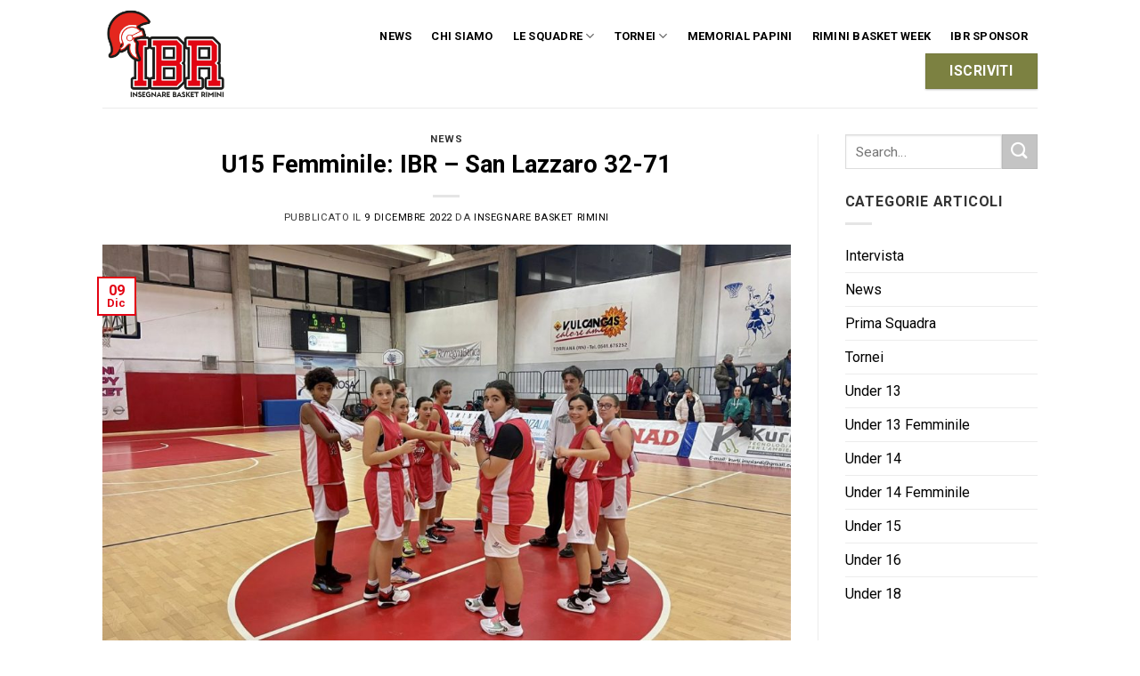

--- FILE ---
content_type: text/html; charset=UTF-8
request_url: https://www.insegnarebasket.it/2022/12/u15-femminile-ibr-san-lazzaro-32-71/
body_size: 24331
content:
<!DOCTYPE html>
<!--[if IE 9 ]> <html lang="it-IT" class="ie9 loading-site no-js"> <![endif]-->
<!--[if IE 8 ]> <html lang="it-IT" class="ie8 loading-site no-js"> <![endif]-->
<!--[if (gte IE 9)|!(IE)]><!--><html lang="it-IT" class="loading-site no-js"> <!--<![endif]-->
<head>
	<meta charset="UTF-8" />
	<link rel="profile" href="https://gmpg.org/xfn/11" />
	<link rel="pingback" href="https://www.insegnarebasket.it/xmlrpc.php" />

	
<title>U15 Femminile: IBR &#x2d; San Lazzaro 32&#x2d;71 &#x2d; Insegnare Basket Rimini</title><style id="rocket-critical-css">html{font-family:sans-serif;-ms-text-size-adjust:100%;-webkit-text-size-adjust:100%}body{margin:0}article,aside,header,main{display:block}a{background-color:transparent}img{border-style:none}svg:not(:root){overflow:hidden}button,input{font:inherit}button,input{overflow:visible}button{text-transform:none}button,[type=submit]{-webkit-appearance:button}button::-moz-focus-inner,input::-moz-focus-inner{border:0;padding:0}button:-moz-focusring,input:-moz-focusring{outline:1px dotted ButtonText}[type=search]{-webkit-appearance:textfield}[type=search]::-webkit-search-cancel-button,[type=search]::-webkit-search-decoration{-webkit-appearance:none}*,*:before,*:after{-webkit-box-sizing:border-box;box-sizing:border-box}html{-webkit-box-sizing:border-box;box-sizing:border-box;background-attachment:fixed}body{color:#777;scroll-behavior:smooth;-webkit-font-smoothing:antialiased;-moz-osx-font-smoothing:grayscale}img{max-width:100%;height:auto;display:inline-block;vertical-align:middle}p:empty{display:none}a,button,input{-ms-touch-action:manipulation;touch-action:manipulation}.col{position:relative;margin:0;padding:0 15px 30px;width:100%}@media screen and (max-width:849px){.col{padding-bottom:30px}}@media screen and (min-width:850px){.row-divided>.col+.col:not(.large-12){border-left:1px solid #ececec}}@media screen and (min-width:850px){.large-3{max-width:25%;-ms-flex-preferred-size:25%;flex-basis:25%}.large-9{max-width:75%;-ms-flex-preferred-size:75%;flex-basis:75%}}body,.container,.row{width:100%;margin-left:auto;margin-right:auto}.container{padding-left:15px;padding-right:15px}.container,.row{max-width:1080px}.row.row-large{max-width:1110px}.flex-row{-js-display:flex;display:-webkit-box;display:-ms-flexbox;display:flex;-webkit-box-orient:horizontal;-webkit-box-direction:normal;-ms-flex-flow:row nowrap;flex-flow:row nowrap;-webkit-box-align:center;-ms-flex-align:center;align-items:center;-webkit-box-pack:justify;-ms-flex-pack:justify;justify-content:space-between;width:100%}.header .flex-row{height:100%}.flex-col{max-height:100%}.flex-grow{-webkit-box-flex:1;-ms-flex:1;flex:1;-ms-flex-negative:1;-ms-flex-preferred-size:auto!important}.flex-left{margin-right:auto}.flex-right{margin-left:auto}@media all and (-ms-high-contrast:none){.nav>li>a>i{top:-1px}}.row{width:100%;-js-display:flex;display:-webkit-box;display:-ms-flexbox;display:flex;-webkit-box-orient:horizontal;-webkit-box-direction:normal;-ms-flex-flow:row wrap;flex-flow:row wrap}@media screen and (min-width:850px){.row-large{padding-left:0;padding-right:0}.row-large>.col{padding:0 30px 30px;margin-bottom:0}}.nav-dropdown{position:absolute;min-width:260px;max-height:0;z-index:9;padding:20px 0 20px;opacity:0;margin:0;color:#777;background-color:#fff;text-align:left;display:table;left:-99999px}.nav-dropdown:after{visibility:hidden;display:block;content:"";clear:both;height:0}.nav-dropdown li{display:block;margin:0;vertical-align:top}.nav-dropdown>li>a{width:auto;display:block;padding:10px 20px;line-height:1.3}.nav-dropdown>li:last-child:not(.nav-dropdown-col)>a{border-bottom:0!important}.nav-dropdown.nav-dropdown-default>li>a{padding-left:0;padding-right:0;margin:0 10px;border-bottom:1px solid #ececec}.nav-dropdown-default{padding:20px}.nav-dropdown-has-arrow li.has-dropdown:after,.nav-dropdown-has-arrow li.has-dropdown:before{bottom:-2px;z-index:10;opacity:0;left:50%;border:solid transparent;content:"";height:0;width:0;position:absolute}.nav-dropdown-has-arrow li.has-dropdown:after{border-color:rgba(221,221,221,0);border-bottom-color:#fff;border-width:8px;margin-left:-8px}.nav-dropdown-has-arrow li.has-dropdown:before{z-index:-999;border-width:11px;margin-left:-11px}.nav-dropdown-has-shadow .nav-dropdown{-webkit-box-shadow:1px 1px 15px rgba(0,0,0,.15);box-shadow:1px 1px 15px rgba(0,0,0,.15)}.nav-dropdown-has-arrow.nav-dropdown-has-border li.has-dropdown:before{border-bottom-color:#ddd}.nav-dropdown-has-border .nav-dropdown{border:2px solid #ddd}.nav,.nav ul:not(.nav-dropdown){margin:0;padding:0}.nav>li>button{margin-bottom:0}.nav{width:100%;position:relative;display:inline-block;display:-webkit-box;display:-ms-flexbox;display:flex;-webkit-box-orient:horizontal;-webkit-box-direction:normal;-ms-flex-flow:row wrap;flex-flow:row wrap;-webkit-box-align:center;-ms-flex-align:center;align-items:center}.nav>li{display:inline-block;list-style:none;margin:0;padding:0;position:relative;margin:0 7px}.nav>li>a{padding:10px 0;display:inline-block;display:-webkit-inline-box;display:-ms-inline-flexbox;display:inline-flex;-ms-flex-wrap:wrap;flex-wrap:wrap;-webkit-box-align:center;-ms-flex-align:center;align-items:center}.nav-left{-webkit-box-pack:start;-ms-flex-pack:start;justify-content:flex-start}.nav-right{-webkit-box-pack:end;-ms-flex-pack:end;justify-content:flex-end}.nav>li>a,.nav-dropdown>li>a{color:rgba(102,102,102,.85)}.nav-dropdown>li>a{display:block}.nav li:first-child{margin-left:0!important}.nav li:last-child{margin-right:0!important}.nav-uppercase>li>a{letter-spacing:.02em;text-transform:uppercase;font-weight:bolder}.mobile-sidebar-levels-1 .nav-slide>li>ul.children,.mobile-sidebar-levels-1 .nav-slide>li>.sub-menu{position:fixed;top:0;bottom:0;width:100%;padding-top:20px;padding-right:0;padding-bottom:20px;left:100%;opacity:1;display:none;overflow:visible;overflow-y:auto;-webkit-transform:none;-ms-transform:none;transform:none;-webkit-overflow-scrolling:touch}.mobile-sidebar-levels-1 .nav-slide>li>ul.children>li,.mobile-sidebar-levels-1 .nav-slide>li>.sub-menu>li{display:-webkit-box;display:-ms-flexbox;display:flex;-webkit-box-orient:horizontal;-webkit-box-direction:normal;-ms-flex-flow:row wrap;flex-flow:row wrap;-webkit-box-align:center;-ms-flex-align:center;align-items:center}.nav-slide{height:100%;padding-top:20px;overflow:visible;overflow-y:auto;-webkit-overflow-scrolling:auto}.nav-slide>li{-ms-flex-negative:0;flex-shrink:0}.nav-slide-header .toggle{position:relative!important;top:0!important;margin-left:0!important;padding-left:5px;text-align:left;width:100%}.nav-slide-header .toggle i{margin-right:2px;font-size:1.4em}.nav-line-bottom>li>a:before{content:" ";position:absolute;top:0;left:50%;-webkit-transform:translateX(-50%);-ms-transform:translateX(-50%);transform:translateX(-50%);width:100%;background-color:#446084;opacity:0;height:3px}.nav-line-bottom>li:before,.nav-line-bottom>li:after{display:none}.nav-line-bottom>li>a:before{top:auto;bottom:0}.toggle{height:auto;width:45px;line-height:1;-webkit-box-shadow:none!important;box-shadow:none!important;padding:0;color:currentColor;opacity:.6;margin:0 5px 0 0}.toggle i{font-size:1.8em}.nav.nav-vertical{-webkit-box-orient:vertical;-webkit-box-direction:normal;-ms-flex-flow:column;flex-flow:column}.nav.nav-vertical li{list-style:none;margin:0;width:100%}.nav-vertical li li{font-size:1em;padding-left:.5em}.nav-vertical>li{display:-webkit-box;display:-ms-flexbox;display:flex;-webkit-box-orient:horizontal;-webkit-box-direction:normal;-ms-flex-flow:row wrap;flex-flow:row wrap;-webkit-box-align:center;-ms-flex-align:center;align-items:center}.nav-vertical>li ul{width:100%}.nav-vertical>li>ul>li a,.nav-vertical>li>a{display:-webkit-box;display:-ms-flexbox;display:flex;-webkit-box-align:center;-ms-flex-align:center;align-items:center;width:auto;-webkit-box-flex:1;-ms-flex-positive:1;flex-grow:1}.nav-vertical>li>ul li a{color:#666}.nav-vertical>li>ul{margin:0 0 2em;padding-left:1em}.nav .children{position:fixed;opacity:0;left:-99999px;-webkit-transform:translateX(-10px);-ms-transform:translateX(-10px);transform:translateX(-10px)}.nav-sidebar.nav-vertical>li+li{border-top:1px solid #ececec}.nav-vertical>li+li{border-top:1px solid #ececec}.badge{display:table;z-index:20;height:2.8em;width:2.8em;-webkit-backface-visibility:hidden;backface-visibility:hidden}.badge.top{left:0}.badge-inner{display:table-cell;vertical-align:middle;text-align:center;width:100%;height:100%;background-color:#446084;line-height:.85;color:#fff;font-weight:bolder;padding:2px;white-space:nowrap}.badge-outline .badge-inner{color:#446084;background-color:#fff;border:2px solid currentColor}.badge-outline{margin-left:-0.4em}.button,button{position:relative;display:inline-block;background-color:transparent;text-transform:uppercase;font-size:.97em;letter-spacing:.03em;font-weight:bolder;text-align:center;color:currentColor;text-decoration:none;border:1px solid transparent;vertical-align:middle;border-radius:0;margin-top:0;margin-right:1em;text-shadow:none;line-height:2.4em;min-height:2.5em;padding:0 1.2em;max-width:100%;text-rendering:optimizeLegibility;-webkit-box-sizing:border-box;box-sizing:border-box}.button span{display:inline-block;line-height:1.6}.button.is-outline{line-height:2.19em}.button{color:#fff;background-color:#446084;background-color:var(--primary-color);border-color:rgba(0,0,0,.05)}.button.is-outline{border:2px solid currentColor;background-color:transparent}.is-outline{color:silver}.primary{background-color:#446084}.success{background-color:#7a9c59}.secondary{background-color:#d26e4b}.text-center .button:first-of-type{margin-left:0!important}.header-button{display:inline-block}.header-button .button{margin:0}.flex-col button,.flex-col .button,.flex-col input{margin-bottom:0}.is-divider{height:3px;display:block;background-color:rgba(0,0,0,.1);margin:1em 0 1em;width:100%;max-width:30px}.widget .is-divider{margin-top:.66em}form{margin-bottom:0}input[type=search]{-webkit-box-sizing:border-box;box-sizing:border-box;border:1px solid #ddd;padding:0 .75em;height:2.507em;font-size:.97em;border-radius:0;max-width:100%;width:100%;vertical-align:middle;background-color:#fff;color:#333;-webkit-box-shadow:inset 0 1px 2px rgba(0,0,0,.1);box-shadow:inset 0 1px 2px rgba(0,0,0,.1)}input[type=search]{-webkit-appearance:none;-moz-appearance:none;appearance:none}i[class^=icon-]{font-family:"fl-icons"!important;font-display:block;speak:none!important;margin:0;padding:0;display:inline-block;font-style:normal!important;font-weight:normal!important;font-variant:normal!important;text-transform:none!important;position:relative;line-height:1.2}button i,.button i{vertical-align:middle;top:-1.5px}.button.icon{margin-left:.12em;margin-right:.12em;min-width:2.5em;padding-left:.6em;padding-right:.6em;display:inline-block}.button.icon i{font-size:1.2em}.button.icon.is-small{border-width:1px}.button.icon.is-small i{top:-1px}.button.icon.circle{padding-left:0;padding-right:0}.button.icon.circle>i{margin:0 8px}.button.icon.circle>i:only-child{margin:0}.nav>li>a>i{vertical-align:middle;font-size:20px}.has-dropdown .icon-angle-down{font-size:16px;margin-left:.2em;opacity:.6}img{opacity:1}.mfp-hide{display:none!important}a{color:#334862;text-decoration:none}a.plain{color:currentColor}ul{list-style:disc}ul{margin-top:0;padding:0}ul ul{margin:1.5em 0 1.5em 3em}li{margin-bottom:.6em}.button,button,input{margin-bottom:1em}form,p,ul{margin-bottom:1.3em}body{line-height:1.6}h1,h6{color:#555;width:100%;margin-top:0;margin-bottom:.5em;text-rendering:optimizeSpeed}h1{font-size:1.7em;line-height:1.3}h6{font-size:.85em;opacity:.8}@media (max-width:549px){h1{font-size:1.4em}}p{margin-top:0}.uppercase,h6,span.widget-title{line-height:1.05;letter-spacing:.05em;text-transform:uppercase}span.widget-title{font-size:1em;font-weight:600}.uppercase{line-height:1.2;text-transform:uppercase}.is-large{font-size:1.15em}.is-small,.is-small.button{font-size:.8em}.is-xsmall{font-size:.7em}@media (max-width:549px){.is-large{font-size:1em}}.nav>li>a{font-size:.8em}.nav>li.html{font-size:.85em}.nav-spacing-large>li{margin:0 11px}.container:after,.row:after{content:"";display:table;clear:both}@media (min-width:850px){.show-for-medium{display:none!important}}@media (max-width:849px){.hide-for-medium{display:none!important}}.full-width{width:100%!important;max-width:100%!important;padding-left:0!important;padding-right:0!important;display:block}.mb-0{margin-bottom:0!important}.pb-half{padding-bottom:15px}.pt-half{padding-top:15px}.text-left{text-align:left}.text-center{text-align:center}.text-center>div,.text-center .is-divider{margin-left:auto;margin-right:auto}.relative{position:relative!important}.absolute{position:absolute!important}.fixed{position:fixed!important;z-index:12}.top{top:0}.bottom{bottom:0}.fill{position:absolute;top:0;left:0;height:100%;right:0;bottom:0;padding:0!important;margin:0!important}.circle{border-radius:999px!important;-o-object-fit:cover;object-fit:cover}.round{border-radius:5px}.z-1{z-index:21}.z-top{z-index:9995}.no-scrollbar{-ms-overflow-style:-ms-autohiding-scrollbar;scrollbar-width:none}.no-scrollbar::-webkit-scrollbar{width:0px!important;height:0px!important}.screen-reader-text{clip:rect(1px,1px,1px,1px);position:absolute!important;height:1px;width:1px;overflow:hidden}.box-shadow-1{-webkit-box-shadow:0 1px 3px -2px rgba(0,0,0,.12),0 1px 2px rgba(0,0,0,.24);box-shadow:0 1px 3px -2px rgba(0,0,0,.12),0 1px 2px rgba(0,0,0,.24)}.button.tooltip{opacity:1}html{overflow-x:hidden}@media (max-width:849px){body{overflow-x:hidden}}#wrapper,#main{background-color:#fff;position:relative}.page-wrapper{padding-top:30px;padding-bottom:30px}.header,.header-wrapper{width:100%;z-index:30;position:relative;background-size:cover;background-position:50% 0}.header-bg-color{background-color:rgba(255,255,255,.9)}.header-bg-image,.header-bg-color{background-position:50% 0}.header-main{z-index:10;position:relative}.top-divider{margin-bottom:-1px;border-top:1px solid currentColor;opacity:.1}.post{margin:0 0 30px}.entry-header-text{padding:1.5em 0 1.5em}.entry-header-text.text-center{padding-left:1.5em;padding-right:1.5em}.entry-header-text-top{padding-top:0}.badge.post-date{top:7%}.entry-image img{width:100%}.updated:not(.published){display:none}.widget{margin-bottom:1.5em}.widget ul{margin:0}.widget li{list-style:none}.widget>ul>li{list-style:none;margin-bottom:.3em;text-align:left;margin:0}.widget>ul>li>a{display:inline-block;padding:6px 0;-webkit-box-flex:1;-ms-flex:1;flex:1}.widget>ul>li:before{font-family:"fl-icons";display:inline-block;opacity:.6;margin-right:6px}.widget>ul>li+li{border-top:1px solid #ececec}html{background-color:#5b5b5b}.back-to-top{margin:0;opacity:0;bottom:20px;right:20px;-webkit-transform:translateY(30%);-ms-transform:translateY(30%);transform:translateY(30%)}.logo{line-height:1;margin:0}.logo a{text-decoration:none;display:block;color:#446084;font-size:32px;text-transform:uppercase;font-weight:bolder;margin:0}.logo img{display:block;width:auto}.header-logo-dark{display:none!important}.logo-left .logo{margin-left:0;margin-right:30px}@media screen and (max-width:849px){.header-inner .nav{-ms-flex-wrap:nowrap;flex-wrap:nowrap}.medium-logo-center .flex-left{-webkit-box-ordinal-group:2;-ms-flex-order:1;order:1;-webkit-box-flex:1;-ms-flex:1 1 0px;flex:1 1 0}.medium-logo-center .logo{-webkit-box-ordinal-group:3;-ms-flex-order:2;order:2;text-align:center;margin:0 15px}.medium-logo-center .logo img{margin:0 auto}.medium-logo-center .flex-right{-webkit-box-flex:1;-ms-flex:1 1 0px;flex:1 1 0;-webkit-box-ordinal-group:4;-ms-flex-order:3;order:3}}.widget_search .submit-button{border-top-left-radius:0!important;border-bottom-left-radius:0!important}.searchform{position:relative}.searchform .button.icon{margin:0}.searchform .button.icon i{font-size:1.2em}.col .live-search-results{text-align:left;color:#111;top:105%;-webkit-box-shadow:0 0 10px 0 rgba(0,0,0,.1);box-shadow:0 0 10px 0 rgba(0,0,0,.1);left:0;right:0;background-color:rgba(255,255,255,.95);position:absolute}.icon-menu:before{content:""}.icon-angle-left:before{content:""}.icon-angle-right:before{content:""}.icon-angle-up:before{content:""}.icon-angle-down:before{content:""}.icon-search:before{content:""}.icon-whatsapp:before{content:""}.social-icons i{min-width:1em}</style><link rel="preload" href="https://www.insegnarebasket.it/wp-content/cache/min/1/bc087eb5ccdf3bff0552065ef8a35599.css" data-rocket-async="style" as="style" onload="this.onload=null;this.rel='stylesheet'" media="all" data-minify="1" />
<meta name="viewport" content="width=device-width, initial-scale=1, maximum-scale=1" />
<!-- The SEO Framework by Sybre Waaijer -->
<meta name="robots" content="max-snippet:-1,max-image-preview:standard,max-video-preview:-1" />
<link rel="canonical" href="https://www.insegnarebasket.it/2022/12/u15-femminile-ibr-san-lazzaro-32-71/" />
<meta property="og:type" content="article" />
<meta property="og:locale" content="it_IT" />
<meta property="og:site_name" content="Insegnare Basket Rimini" />
<meta property="og:title" content="U15 Femminile: IBR &#x2d; San Lazzaro 32&#x2d;71" />
<meta property="og:url" content="https://www.insegnarebasket.it/2022/12/u15-femminile-ibr-san-lazzaro-32-71/" />
<meta property="og:image" content="https://www.insegnarebasket.it/wp-content/uploads/2022/12/IMG_3759.jpeg" />
<meta property="og:image:width" content="1279" />
<meta property="og:image:height" content="856" />
<meta property="article:published_time" content="2022-12-09T19:05:33+00:00" />
<meta property="article:modified_time" content="2022-12-09T19:05:34+00:00" />
<meta name="twitter:card" content="summary_large_image" />
<meta name="twitter:title" content="U15 Femminile: IBR &#x2d; San Lazzaro 32&#x2d;71" />
<meta name="twitter:image" content="https://www.insegnarebasket.it/wp-content/uploads/2022/12/IMG_3759.jpeg" />
<script type="application/ld+json">{"@context":"https://schema.org","@graph":[{"@type":"WebSite","@id":"https://www.insegnarebasket.it/#/schema/WebSite","url":"https://www.insegnarebasket.it/","name":"Insegnare Basket Rimini","description":"IBR Warriors","inLanguage":"it-IT","potentialAction":{"@type":"SearchAction","target":{"@type":"EntryPoint","urlTemplate":"https://www.insegnarebasket.it/search/{search_term_string}/"},"query-input":"required name=search_term_string"},"publisher":{"@type":"Organization","@id":"https://www.insegnarebasket.it/#/schema/Organization","name":"Insegnare Basket Rimini","url":"https://www.insegnarebasket.it/","logo":{"@type":"ImageObject","url":"https://www.insegnarebasket.it/wp-content/uploads/2021/10/cropped-favicon.png","contentUrl":"https://www.insegnarebasket.it/wp-content/uploads/2021/10/cropped-favicon.png","width":512,"height":512}}},{"@type":"WebPage","@id":"https://www.insegnarebasket.it/2022/12/u15-femminile-ibr-san-lazzaro-32-71/","url":"https://www.insegnarebasket.it/2022/12/u15-femminile-ibr-san-lazzaro-32-71/","name":"U15 Femminile: IBR &#x2d; San Lazzaro 32&#x2d;71 &#x2d; Insegnare Basket Rimini","inLanguage":"it-IT","isPartOf":{"@id":"https://www.insegnarebasket.it/#/schema/WebSite"},"breadcrumb":{"@type":"BreadcrumbList","@id":"https://www.insegnarebasket.it/#/schema/BreadcrumbList","itemListElement":[{"@type":"ListItem","position":1,"item":"https://www.insegnarebasket.it/","name":"Insegnare Basket Rimini"},{"@type":"ListItem","position":2,"item":"https://www.insegnarebasket.it/categorie/news/","name":"Categoria: News"},{"@type":"ListItem","position":3,"name":"U15 Femminile: IBR &#x2d; San Lazzaro 32&#x2d;71"}]},"potentialAction":{"@type":"ReadAction","target":"https://www.insegnarebasket.it/2022/12/u15-femminile-ibr-san-lazzaro-32-71/"},"datePublished":"2022-12-09T19:05:33+00:00","dateModified":"2022-12-09T19:05:34+00:00","author":{"@type":"Person","@id":"https://www.insegnarebasket.it/#/schema/Person/eebc5d8d707c9f77c349ecccf34de1be","name":"Insegnare Basket Rimini"}}]}</script>
<!-- / The SEO Framework by Sybre Waaijer | 14.59ms meta | 0.65ms boot -->

<link rel='dns-prefetch' href='//cdn.jsdelivr.net' />
<link rel='dns-prefetch' href='//fonts.googleapis.com' />
<link href='https://fonts.gstatic.com' crossorigin rel='preconnect' />
<link rel="alternate" type="application/rss+xml" title="Insegnare Basket Rimini &raquo; Feed" href="https://www.insegnarebasket.it/feed/" />
<link rel="alternate" type="application/rss+xml" title="Insegnare Basket Rimini &raquo; Feed dei commenti" href="https://www.insegnarebasket.it/comments/feed/" />
<link rel="alternate" title="oEmbed (JSON)" type="application/json+oembed" href="https://www.insegnarebasket.it/wp-json/oembed/1.0/embed?url=https%3A%2F%2Fwww.insegnarebasket.it%2F2022%2F12%2Fu15-femminile-ibr-san-lazzaro-32-71%2F" />
<link rel="alternate" title="oEmbed (XML)" type="text/xml+oembed" href="https://www.insegnarebasket.it/wp-json/oembed/1.0/embed?url=https%3A%2F%2Fwww.insegnarebasket.it%2F2022%2F12%2Fu15-femminile-ibr-san-lazzaro-32-71%2F&#038;format=xml" />
<link rel="prefetch" href="https://www.insegnarebasket.it/wp-content/themes/wooflat/assets/js/chunk.countup.fe2c1016.js" />
<link rel="prefetch" href="https://www.insegnarebasket.it/wp-content/themes/wooflat/assets/js/chunk.sticky-sidebar.a58a6557.js" />
<link rel="prefetch" href="https://www.insegnarebasket.it/wp-content/themes/wooflat/assets/js/chunk.tooltips.29144c1c.js" />
<link rel="prefetch" href="https://www.insegnarebasket.it/wp-content/themes/wooflat/assets/js/chunk.vendors-popups.947eca5c.js" />
<link rel="prefetch" href="https://www.insegnarebasket.it/wp-content/themes/wooflat/assets/js/chunk.vendors-slider.f0d2cbc9.js" />
<style id='wp-img-auto-sizes-contain-inline-css' type='text/css'>
img:is([sizes=auto i],[sizes^="auto," i]){contain-intrinsic-size:3000px 1500px}
/*# sourceURL=wp-img-auto-sizes-contain-inline-css */
</style>
<style id='wp-emoji-styles-inline-css' type='text/css'>

	img.wp-smiley, img.emoji {
		display: inline !important;
		border: none !important;
		box-shadow: none !important;
		height: 1em !important;
		width: 1em !important;
		margin: 0 0.07em !important;
		vertical-align: -0.1em !important;
		background: none !important;
		padding: 0 !important;
	}
/*# sourceURL=wp-emoji-styles-inline-css */
</style>
<style id='wp-block-library-inline-css' type='text/css'>
:root{--wp-block-synced-color:#7a00df;--wp-block-synced-color--rgb:122,0,223;--wp-bound-block-color:var(--wp-block-synced-color);--wp-editor-canvas-background:#ddd;--wp-admin-theme-color:#007cba;--wp-admin-theme-color--rgb:0,124,186;--wp-admin-theme-color-darker-10:#006ba1;--wp-admin-theme-color-darker-10--rgb:0,107,160.5;--wp-admin-theme-color-darker-20:#005a87;--wp-admin-theme-color-darker-20--rgb:0,90,135;--wp-admin-border-width-focus:2px}@media (min-resolution:192dpi){:root{--wp-admin-border-width-focus:1.5px}}.wp-element-button{cursor:pointer}:root .has-very-light-gray-background-color{background-color:#eee}:root .has-very-dark-gray-background-color{background-color:#313131}:root .has-very-light-gray-color{color:#eee}:root .has-very-dark-gray-color{color:#313131}:root .has-vivid-green-cyan-to-vivid-cyan-blue-gradient-background{background:linear-gradient(135deg,#00d084,#0693e3)}:root .has-purple-crush-gradient-background{background:linear-gradient(135deg,#34e2e4,#4721fb 50%,#ab1dfe)}:root .has-hazy-dawn-gradient-background{background:linear-gradient(135deg,#faaca8,#dad0ec)}:root .has-subdued-olive-gradient-background{background:linear-gradient(135deg,#fafae1,#67a671)}:root .has-atomic-cream-gradient-background{background:linear-gradient(135deg,#fdd79a,#004a59)}:root .has-nightshade-gradient-background{background:linear-gradient(135deg,#330968,#31cdcf)}:root .has-midnight-gradient-background{background:linear-gradient(135deg,#020381,#2874fc)}:root{--wp--preset--font-size--normal:16px;--wp--preset--font-size--huge:42px}.has-regular-font-size{font-size:1em}.has-larger-font-size{font-size:2.625em}.has-normal-font-size{font-size:var(--wp--preset--font-size--normal)}.has-huge-font-size{font-size:var(--wp--preset--font-size--huge)}.has-text-align-center{text-align:center}.has-text-align-left{text-align:left}.has-text-align-right{text-align:right}.has-fit-text{white-space:nowrap!important}#end-resizable-editor-section{display:none}.aligncenter{clear:both}.items-justified-left{justify-content:flex-start}.items-justified-center{justify-content:center}.items-justified-right{justify-content:flex-end}.items-justified-space-between{justify-content:space-between}.screen-reader-text{border:0;clip-path:inset(50%);height:1px;margin:-1px;overflow:hidden;padding:0;position:absolute;width:1px;word-wrap:normal!important}.screen-reader-text:focus{background-color:#ddd;clip-path:none;color:#444;display:block;font-size:1em;height:auto;left:5px;line-height:normal;padding:15px 23px 14px;text-decoration:none;top:5px;width:auto;z-index:100000}html :where(.has-border-color){border-style:solid}html :where([style*=border-top-color]){border-top-style:solid}html :where([style*=border-right-color]){border-right-style:solid}html :where([style*=border-bottom-color]){border-bottom-style:solid}html :where([style*=border-left-color]){border-left-style:solid}html :where([style*=border-width]){border-style:solid}html :where([style*=border-top-width]){border-top-style:solid}html :where([style*=border-right-width]){border-right-style:solid}html :where([style*=border-bottom-width]){border-bottom-style:solid}html :where([style*=border-left-width]){border-left-style:solid}html :where(img[class*=wp-image-]){height:auto;max-width:100%}:where(figure){margin:0 0 1em}html :where(.is-position-sticky){--wp-admin--admin-bar--position-offset:var(--wp-admin--admin-bar--height,0px)}@media screen and (max-width:600px){html :where(.is-position-sticky){--wp-admin--admin-bar--position-offset:0px}}

/*# sourceURL=wp-block-library-inline-css */
</style><style id='wp-block-image-inline-css' type='text/css'>
.wp-block-image>a,.wp-block-image>figure>a{display:inline-block}.wp-block-image img{box-sizing:border-box;height:auto;max-width:100%;vertical-align:bottom}@media not (prefers-reduced-motion){.wp-block-image img.hide{visibility:hidden}.wp-block-image img.show{animation:show-content-image .4s}}.wp-block-image[style*=border-radius] img,.wp-block-image[style*=border-radius]>a{border-radius:inherit}.wp-block-image.has-custom-border img{box-sizing:border-box}.wp-block-image.aligncenter{text-align:center}.wp-block-image.alignfull>a,.wp-block-image.alignwide>a{width:100%}.wp-block-image.alignfull img,.wp-block-image.alignwide img{height:auto;width:100%}.wp-block-image .aligncenter,.wp-block-image .alignleft,.wp-block-image .alignright,.wp-block-image.aligncenter,.wp-block-image.alignleft,.wp-block-image.alignright{display:table}.wp-block-image .aligncenter>figcaption,.wp-block-image .alignleft>figcaption,.wp-block-image .alignright>figcaption,.wp-block-image.aligncenter>figcaption,.wp-block-image.alignleft>figcaption,.wp-block-image.alignright>figcaption{caption-side:bottom;display:table-caption}.wp-block-image .alignleft{float:left;margin:.5em 1em .5em 0}.wp-block-image .alignright{float:right;margin:.5em 0 .5em 1em}.wp-block-image .aligncenter{margin-left:auto;margin-right:auto}.wp-block-image :where(figcaption){margin-bottom:1em;margin-top:.5em}.wp-block-image.is-style-circle-mask img{border-radius:9999px}@supports ((-webkit-mask-image:none) or (mask-image:none)) or (-webkit-mask-image:none){.wp-block-image.is-style-circle-mask img{border-radius:0;-webkit-mask-image:url('data:image/svg+xml;utf8,<svg viewBox="0 0 100 100" xmlns="http://www.w3.org/2000/svg"><circle cx="50" cy="50" r="50"/></svg>');mask-image:url('data:image/svg+xml;utf8,<svg viewBox="0 0 100 100" xmlns="http://www.w3.org/2000/svg"><circle cx="50" cy="50" r="50"/></svg>');mask-mode:alpha;-webkit-mask-position:center;mask-position:center;-webkit-mask-repeat:no-repeat;mask-repeat:no-repeat;-webkit-mask-size:contain;mask-size:contain}}:root :where(.wp-block-image.is-style-rounded img,.wp-block-image .is-style-rounded img){border-radius:9999px}.wp-block-image figure{margin:0}.wp-lightbox-container{display:flex;flex-direction:column;position:relative}.wp-lightbox-container img{cursor:zoom-in}.wp-lightbox-container img:hover+button{opacity:1}.wp-lightbox-container button{align-items:center;backdrop-filter:blur(16px) saturate(180%);background-color:#5a5a5a40;border:none;border-radius:4px;cursor:zoom-in;display:flex;height:20px;justify-content:center;opacity:0;padding:0;position:absolute;right:16px;text-align:center;top:16px;width:20px;z-index:100}@media not (prefers-reduced-motion){.wp-lightbox-container button{transition:opacity .2s ease}}.wp-lightbox-container button:focus-visible{outline:3px auto #5a5a5a40;outline:3px auto -webkit-focus-ring-color;outline-offset:3px}.wp-lightbox-container button:hover{cursor:pointer;opacity:1}.wp-lightbox-container button:focus{opacity:1}.wp-lightbox-container button:focus,.wp-lightbox-container button:hover,.wp-lightbox-container button:not(:hover):not(:active):not(.has-background){background-color:#5a5a5a40;border:none}.wp-lightbox-overlay{box-sizing:border-box;cursor:zoom-out;height:100vh;left:0;overflow:hidden;position:fixed;top:0;visibility:hidden;width:100%;z-index:100000}.wp-lightbox-overlay .close-button{align-items:center;cursor:pointer;display:flex;justify-content:center;min-height:40px;min-width:40px;padding:0;position:absolute;right:calc(env(safe-area-inset-right) + 16px);top:calc(env(safe-area-inset-top) + 16px);z-index:5000000}.wp-lightbox-overlay .close-button:focus,.wp-lightbox-overlay .close-button:hover,.wp-lightbox-overlay .close-button:not(:hover):not(:active):not(.has-background){background:none;border:none}.wp-lightbox-overlay .lightbox-image-container{height:var(--wp--lightbox-container-height);left:50%;overflow:hidden;position:absolute;top:50%;transform:translate(-50%,-50%);transform-origin:top left;width:var(--wp--lightbox-container-width);z-index:9999999999}.wp-lightbox-overlay .wp-block-image{align-items:center;box-sizing:border-box;display:flex;height:100%;justify-content:center;margin:0;position:relative;transform-origin:0 0;width:100%;z-index:3000000}.wp-lightbox-overlay .wp-block-image img{height:var(--wp--lightbox-image-height);min-height:var(--wp--lightbox-image-height);min-width:var(--wp--lightbox-image-width);width:var(--wp--lightbox-image-width)}.wp-lightbox-overlay .wp-block-image figcaption{display:none}.wp-lightbox-overlay button{background:none;border:none}.wp-lightbox-overlay .scrim{background-color:#fff;height:100%;opacity:.9;position:absolute;width:100%;z-index:2000000}.wp-lightbox-overlay.active{visibility:visible}@media not (prefers-reduced-motion){.wp-lightbox-overlay.active{animation:turn-on-visibility .25s both}.wp-lightbox-overlay.active img{animation:turn-on-visibility .35s both}.wp-lightbox-overlay.show-closing-animation:not(.active){animation:turn-off-visibility .35s both}.wp-lightbox-overlay.show-closing-animation:not(.active) img{animation:turn-off-visibility .25s both}.wp-lightbox-overlay.zoom.active{animation:none;opacity:1;visibility:visible}.wp-lightbox-overlay.zoom.active .lightbox-image-container{animation:lightbox-zoom-in .4s}.wp-lightbox-overlay.zoom.active .lightbox-image-container img{animation:none}.wp-lightbox-overlay.zoom.active .scrim{animation:turn-on-visibility .4s forwards}.wp-lightbox-overlay.zoom.show-closing-animation:not(.active){animation:none}.wp-lightbox-overlay.zoom.show-closing-animation:not(.active) .lightbox-image-container{animation:lightbox-zoom-out .4s}.wp-lightbox-overlay.zoom.show-closing-animation:not(.active) .lightbox-image-container img{animation:none}.wp-lightbox-overlay.zoom.show-closing-animation:not(.active) .scrim{animation:turn-off-visibility .4s forwards}}@keyframes show-content-image{0%{visibility:hidden}99%{visibility:hidden}to{visibility:visible}}@keyframes turn-on-visibility{0%{opacity:0}to{opacity:1}}@keyframes turn-off-visibility{0%{opacity:1;visibility:visible}99%{opacity:0;visibility:visible}to{opacity:0;visibility:hidden}}@keyframes lightbox-zoom-in{0%{transform:translate(calc((-100vw + var(--wp--lightbox-scrollbar-width))/2 + var(--wp--lightbox-initial-left-position)),calc(-50vh + var(--wp--lightbox-initial-top-position))) scale(var(--wp--lightbox-scale))}to{transform:translate(-50%,-50%) scale(1)}}@keyframes lightbox-zoom-out{0%{transform:translate(-50%,-50%) scale(1);visibility:visible}99%{visibility:visible}to{transform:translate(calc((-100vw + var(--wp--lightbox-scrollbar-width))/2 + var(--wp--lightbox-initial-left-position)),calc(-50vh + var(--wp--lightbox-initial-top-position))) scale(var(--wp--lightbox-scale));visibility:hidden}}
/*# sourceURL=https://www.insegnarebasket.it/wp-includes/blocks/image/style.min.css */
</style>
<style id='wp-block-verse-inline-css' type='text/css'>
pre.wp-block-verse{overflow:auto;white-space:pre-wrap}:where(pre.wp-block-verse){font-family:inherit}
/*# sourceURL=https://www.insegnarebasket.it/wp-includes/blocks/verse/style.min.css */
</style>
<style id='global-styles-inline-css' type='text/css'>
:root{--wp--preset--aspect-ratio--square: 1;--wp--preset--aspect-ratio--4-3: 4/3;--wp--preset--aspect-ratio--3-4: 3/4;--wp--preset--aspect-ratio--3-2: 3/2;--wp--preset--aspect-ratio--2-3: 2/3;--wp--preset--aspect-ratio--16-9: 16/9;--wp--preset--aspect-ratio--9-16: 9/16;--wp--preset--color--black: #000000;--wp--preset--color--cyan-bluish-gray: #abb8c3;--wp--preset--color--white: #ffffff;--wp--preset--color--pale-pink: #f78da7;--wp--preset--color--vivid-red: #cf2e2e;--wp--preset--color--luminous-vivid-orange: #ff6900;--wp--preset--color--luminous-vivid-amber: #fcb900;--wp--preset--color--light-green-cyan: #7bdcb5;--wp--preset--color--vivid-green-cyan: #00d084;--wp--preset--color--pale-cyan-blue: #8ed1fc;--wp--preset--color--vivid-cyan-blue: #0693e3;--wp--preset--color--vivid-purple: #9b51e0;--wp--preset--gradient--vivid-cyan-blue-to-vivid-purple: linear-gradient(135deg,rgb(6,147,227) 0%,rgb(155,81,224) 100%);--wp--preset--gradient--light-green-cyan-to-vivid-green-cyan: linear-gradient(135deg,rgb(122,220,180) 0%,rgb(0,208,130) 100%);--wp--preset--gradient--luminous-vivid-amber-to-luminous-vivid-orange: linear-gradient(135deg,rgb(252,185,0) 0%,rgb(255,105,0) 100%);--wp--preset--gradient--luminous-vivid-orange-to-vivid-red: linear-gradient(135deg,rgb(255,105,0) 0%,rgb(207,46,46) 100%);--wp--preset--gradient--very-light-gray-to-cyan-bluish-gray: linear-gradient(135deg,rgb(238,238,238) 0%,rgb(169,184,195) 100%);--wp--preset--gradient--cool-to-warm-spectrum: linear-gradient(135deg,rgb(74,234,220) 0%,rgb(151,120,209) 20%,rgb(207,42,186) 40%,rgb(238,44,130) 60%,rgb(251,105,98) 80%,rgb(254,248,76) 100%);--wp--preset--gradient--blush-light-purple: linear-gradient(135deg,rgb(255,206,236) 0%,rgb(152,150,240) 100%);--wp--preset--gradient--blush-bordeaux: linear-gradient(135deg,rgb(254,205,165) 0%,rgb(254,45,45) 50%,rgb(107,0,62) 100%);--wp--preset--gradient--luminous-dusk: linear-gradient(135deg,rgb(255,203,112) 0%,rgb(199,81,192) 50%,rgb(65,88,208) 100%);--wp--preset--gradient--pale-ocean: linear-gradient(135deg,rgb(255,245,203) 0%,rgb(182,227,212) 50%,rgb(51,167,181) 100%);--wp--preset--gradient--electric-grass: linear-gradient(135deg,rgb(202,248,128) 0%,rgb(113,206,126) 100%);--wp--preset--gradient--midnight: linear-gradient(135deg,rgb(2,3,129) 0%,rgb(40,116,252) 100%);--wp--preset--font-size--small: 13px;--wp--preset--font-size--medium: 20px;--wp--preset--font-size--large: 36px;--wp--preset--font-size--x-large: 42px;--wp--preset--spacing--20: 0.44rem;--wp--preset--spacing--30: 0.67rem;--wp--preset--spacing--40: 1rem;--wp--preset--spacing--50: 1.5rem;--wp--preset--spacing--60: 2.25rem;--wp--preset--spacing--70: 3.38rem;--wp--preset--spacing--80: 5.06rem;--wp--preset--shadow--natural: 6px 6px 9px rgba(0, 0, 0, 0.2);--wp--preset--shadow--deep: 12px 12px 50px rgba(0, 0, 0, 0.4);--wp--preset--shadow--sharp: 6px 6px 0px rgba(0, 0, 0, 0.2);--wp--preset--shadow--outlined: 6px 6px 0px -3px rgb(255, 255, 255), 6px 6px rgb(0, 0, 0);--wp--preset--shadow--crisp: 6px 6px 0px rgb(0, 0, 0);}:where(.is-layout-flex){gap: 0.5em;}:where(.is-layout-grid){gap: 0.5em;}body .is-layout-flex{display: flex;}.is-layout-flex{flex-wrap: wrap;align-items: center;}.is-layout-flex > :is(*, div){margin: 0;}body .is-layout-grid{display: grid;}.is-layout-grid > :is(*, div){margin: 0;}:where(.wp-block-columns.is-layout-flex){gap: 2em;}:where(.wp-block-columns.is-layout-grid){gap: 2em;}:where(.wp-block-post-template.is-layout-flex){gap: 1.25em;}:where(.wp-block-post-template.is-layout-grid){gap: 1.25em;}.has-black-color{color: var(--wp--preset--color--black) !important;}.has-cyan-bluish-gray-color{color: var(--wp--preset--color--cyan-bluish-gray) !important;}.has-white-color{color: var(--wp--preset--color--white) !important;}.has-pale-pink-color{color: var(--wp--preset--color--pale-pink) !important;}.has-vivid-red-color{color: var(--wp--preset--color--vivid-red) !important;}.has-luminous-vivid-orange-color{color: var(--wp--preset--color--luminous-vivid-orange) !important;}.has-luminous-vivid-amber-color{color: var(--wp--preset--color--luminous-vivid-amber) !important;}.has-light-green-cyan-color{color: var(--wp--preset--color--light-green-cyan) !important;}.has-vivid-green-cyan-color{color: var(--wp--preset--color--vivid-green-cyan) !important;}.has-pale-cyan-blue-color{color: var(--wp--preset--color--pale-cyan-blue) !important;}.has-vivid-cyan-blue-color{color: var(--wp--preset--color--vivid-cyan-blue) !important;}.has-vivid-purple-color{color: var(--wp--preset--color--vivid-purple) !important;}.has-black-background-color{background-color: var(--wp--preset--color--black) !important;}.has-cyan-bluish-gray-background-color{background-color: var(--wp--preset--color--cyan-bluish-gray) !important;}.has-white-background-color{background-color: var(--wp--preset--color--white) !important;}.has-pale-pink-background-color{background-color: var(--wp--preset--color--pale-pink) !important;}.has-vivid-red-background-color{background-color: var(--wp--preset--color--vivid-red) !important;}.has-luminous-vivid-orange-background-color{background-color: var(--wp--preset--color--luminous-vivid-orange) !important;}.has-luminous-vivid-amber-background-color{background-color: var(--wp--preset--color--luminous-vivid-amber) !important;}.has-light-green-cyan-background-color{background-color: var(--wp--preset--color--light-green-cyan) !important;}.has-vivid-green-cyan-background-color{background-color: var(--wp--preset--color--vivid-green-cyan) !important;}.has-pale-cyan-blue-background-color{background-color: var(--wp--preset--color--pale-cyan-blue) !important;}.has-vivid-cyan-blue-background-color{background-color: var(--wp--preset--color--vivid-cyan-blue) !important;}.has-vivid-purple-background-color{background-color: var(--wp--preset--color--vivid-purple) !important;}.has-black-border-color{border-color: var(--wp--preset--color--black) !important;}.has-cyan-bluish-gray-border-color{border-color: var(--wp--preset--color--cyan-bluish-gray) !important;}.has-white-border-color{border-color: var(--wp--preset--color--white) !important;}.has-pale-pink-border-color{border-color: var(--wp--preset--color--pale-pink) !important;}.has-vivid-red-border-color{border-color: var(--wp--preset--color--vivid-red) !important;}.has-luminous-vivid-orange-border-color{border-color: var(--wp--preset--color--luminous-vivid-orange) !important;}.has-luminous-vivid-amber-border-color{border-color: var(--wp--preset--color--luminous-vivid-amber) !important;}.has-light-green-cyan-border-color{border-color: var(--wp--preset--color--light-green-cyan) !important;}.has-vivid-green-cyan-border-color{border-color: var(--wp--preset--color--vivid-green-cyan) !important;}.has-pale-cyan-blue-border-color{border-color: var(--wp--preset--color--pale-cyan-blue) !important;}.has-vivid-cyan-blue-border-color{border-color: var(--wp--preset--color--vivid-cyan-blue) !important;}.has-vivid-purple-border-color{border-color: var(--wp--preset--color--vivid-purple) !important;}.has-vivid-cyan-blue-to-vivid-purple-gradient-background{background: var(--wp--preset--gradient--vivid-cyan-blue-to-vivid-purple) !important;}.has-light-green-cyan-to-vivid-green-cyan-gradient-background{background: var(--wp--preset--gradient--light-green-cyan-to-vivid-green-cyan) !important;}.has-luminous-vivid-amber-to-luminous-vivid-orange-gradient-background{background: var(--wp--preset--gradient--luminous-vivid-amber-to-luminous-vivid-orange) !important;}.has-luminous-vivid-orange-to-vivid-red-gradient-background{background: var(--wp--preset--gradient--luminous-vivid-orange-to-vivid-red) !important;}.has-very-light-gray-to-cyan-bluish-gray-gradient-background{background: var(--wp--preset--gradient--very-light-gray-to-cyan-bluish-gray) !important;}.has-cool-to-warm-spectrum-gradient-background{background: var(--wp--preset--gradient--cool-to-warm-spectrum) !important;}.has-blush-light-purple-gradient-background{background: var(--wp--preset--gradient--blush-light-purple) !important;}.has-blush-bordeaux-gradient-background{background: var(--wp--preset--gradient--blush-bordeaux) !important;}.has-luminous-dusk-gradient-background{background: var(--wp--preset--gradient--luminous-dusk) !important;}.has-pale-ocean-gradient-background{background: var(--wp--preset--gradient--pale-ocean) !important;}.has-electric-grass-gradient-background{background: var(--wp--preset--gradient--electric-grass) !important;}.has-midnight-gradient-background{background: var(--wp--preset--gradient--midnight) !important;}.has-small-font-size{font-size: var(--wp--preset--font-size--small) !important;}.has-medium-font-size{font-size: var(--wp--preset--font-size--medium) !important;}.has-large-font-size{font-size: var(--wp--preset--font-size--large) !important;}.has-x-large-font-size{font-size: var(--wp--preset--font-size--x-large) !important;}
/*# sourceURL=global-styles-inline-css */
</style>

<style id='classic-theme-styles-inline-css' type='text/css'>
/*! This file is auto-generated */
.wp-block-button__link{color:#fff;background-color:#32373c;border-radius:9999px;box-shadow:none;text-decoration:none;padding:calc(.667em + 2px) calc(1.333em + 2px);font-size:1.125em}.wp-block-file__button{background:#32373c;color:#fff;text-decoration:none}
/*# sourceURL=/wp-includes/css/classic-themes.min.css */
</style>

<style id='flatsome-main-inline-css' type='text/css'>
@font-face {
				font-family: "fl-icons";
				font-display: block;
				src: url(https://www.insegnarebasket.it/wp-content/themes/wooflat/assets/css/icons/fl-icons.eot?v=3.15.3);
				src:
					url(https://www.insegnarebasket.it/wp-content/themes/wooflat/assets/css/icons/fl-icons.eot#iefix?v=3.15.3) format("embedded-opentype"),
					url(https://www.insegnarebasket.it/wp-content/themes/wooflat/assets/css/icons/fl-icons.woff2?v=3.15.3) format("woff2"),
					url(https://www.insegnarebasket.it/wp-content/themes/wooflat/assets/css/icons/fl-icons.ttf?v=3.15.3) format("truetype"),
					url(https://www.insegnarebasket.it/wp-content/themes/wooflat/assets/css/icons/fl-icons.woff?v=3.15.3) format("woff"),
					url(https://www.insegnarebasket.it/wp-content/themes/wooflat/assets/css/icons/fl-icons.svg?v=3.15.3#fl-icons) format("svg");
			}
/*# sourceURL=flatsome-main-inline-css */
</style>

<link rel='preload'  href='//fonts.googleapis.com/css?family=Roboto%3Aregular%2Cregular%2Cregular%2C700%7CDancing+Script%3Aregular%2C400&#038;display=swap&#038;ver=3.9' data-rocket-async="style" as="style" onload="this.onload=null;this.rel='stylesheet'" type='text/css' media='all' />
<script type="text/javascript" src="https://www.insegnarebasket.it/wp-includes/js/jquery/jquery.min.js?ver=3.7.1" id="jquery-core-js" defer></script>

<link rel="https://api.w.org/" href="https://www.insegnarebasket.it/wp-json/" /><link rel="alternate" title="JSON" type="application/json" href="https://www.insegnarebasket.it/wp-json/wp/v2/posts/1780" /><link rel="EditURI" type="application/rsd+xml" title="RSD" href="https://www.insegnarebasket.it/xmlrpc.php?rsd" />
<style>.bg{opacity: 0; transition: opacity 1s; -webkit-transition: opacity 1s;} .bg-loaded{opacity: 1;}</style><!--[if IE]><link rel="stylesheet" type="text/css" href="https://www.insegnarebasket.it/wp-content/themes/wooflat/assets/css/ie-fallback.css"><script src="//cdnjs.cloudflare.com/ajax/libs/html5shiv/3.6.1/html5shiv.js"></script><script>var head = document.getElementsByTagName('head')[0],style = document.createElement('style');style.type = 'text/css';style.styleSheet.cssText = ':before,:after{content:none !important';head.appendChild(style);setTimeout(function(){head.removeChild(style);}, 0);</script><script src="https://www.insegnarebasket.it/wp-content/themes/wooflat/assets/libs/ie-flexibility.js"></script><![endif]--><link rel="icon" href="https://www.insegnarebasket.it/wp-content/uploads/2021/10/cropped-favicon-32x32.png" sizes="32x32" />
<link rel="icon" href="https://www.insegnarebasket.it/wp-content/uploads/2021/10/cropped-favicon-192x192.png" sizes="192x192" />
<link rel="apple-touch-icon" href="https://www.insegnarebasket.it/wp-content/uploads/2021/10/cropped-favicon-180x180.png" />
<meta name="msapplication-TileImage" content="https://www.insegnarebasket.it/wp-content/uploads/2021/10/cropped-favicon-270x270.png" />
<style id="custom-css" type="text/css">:root {--primary-color: #e30313;}.header-main{height: 121px}#logo img{max-height: 121px}#logo{width:150px;}.header-top{min-height: 30px}.transparent .header-main{height: 90px}.transparent #logo img{max-height: 90px}.has-transparent + .page-title:first-of-type,.has-transparent + #main > .page-title,.has-transparent + #main > div > .page-title,.has-transparent + #main .page-header-wrapper:first-of-type .page-title{padding-top: 90px;}.header.show-on-scroll,.stuck .header-main{height:70px!important}.stuck #logo img{max-height: 70px!important}.header-bottom {background-color: #f1f1f1}.header-main .nav > li > a{line-height: 16px }@media (max-width: 549px) {.header-main{height: 70px}#logo img{max-height: 70px}}/* Color */.accordion-title.active, .has-icon-bg .icon .icon-inner,.logo a, .primary.is-underline, .primary.is-link, .badge-outline .badge-inner, .nav-outline > li.active> a,.nav-outline >li.active > a, .cart-icon strong,[data-color='primary'], .is-outline.primary{color: #e30313;}/* Color !important */[data-text-color="primary"]{color: #e30313!important;}/* Background Color */[data-text-bg="primary"]{background-color: #e30313;}/* Background */.scroll-to-bullets a,.featured-title, .label-new.menu-item > a:after, .nav-pagination > li > .current,.nav-pagination > li > span:hover,.nav-pagination > li > a:hover,.has-hover:hover .badge-outline .badge-inner,button[type="submit"], .button.wc-forward:not(.checkout):not(.checkout-button), .button.submit-button, .button.primary:not(.is-outline),.featured-table .title,.is-outline:hover, .has-icon:hover .icon-label,.nav-dropdown-bold .nav-column li > a:hover, .nav-dropdown.nav-dropdown-bold > li > a:hover, .nav-dropdown-bold.dark .nav-column li > a:hover, .nav-dropdown.nav-dropdown-bold.dark > li > a:hover, .header-vertical-menu__opener ,.is-outline:hover, .tagcloud a:hover,.grid-tools a, input[type='submit']:not(.is-form), .box-badge:hover .box-text, input.button.alt,.nav-box > li > a:hover,.nav-box > li.active > a,.nav-pills > li.active > a ,.current-dropdown .cart-icon strong, .cart-icon:hover strong, .nav-line-bottom > li > a:before, .nav-line-grow > li > a:before, .nav-line > li > a:before,.banner, .header-top, .slider-nav-circle .flickity-prev-next-button:hover svg, .slider-nav-circle .flickity-prev-next-button:hover .arrow, .primary.is-outline:hover, .button.primary:not(.is-outline), input[type='submit'].primary, input[type='submit'].primary, input[type='reset'].button, input[type='button'].primary, .badge-inner{background-color: #e30313;}/* Border */.nav-vertical.nav-tabs > li.active > a,.scroll-to-bullets a.active,.nav-pagination > li > .current,.nav-pagination > li > span:hover,.nav-pagination > li > a:hover,.has-hover:hover .badge-outline .badge-inner,.accordion-title.active,.featured-table,.is-outline:hover, .tagcloud a:hover,blockquote, .has-border, .cart-icon strong:after,.cart-icon strong,.blockUI:before, .processing:before,.loading-spin, .slider-nav-circle .flickity-prev-next-button:hover svg, .slider-nav-circle .flickity-prev-next-button:hover .arrow, .primary.is-outline:hover{border-color: #e30313}.nav-tabs > li.active > a{border-top-color: #e30313}.widget_shopping_cart_content .blockUI.blockOverlay:before { border-left-color: #e30313 }.woocommerce-checkout-review-order .blockUI.blockOverlay:before { border-left-color: #e30313 }/* Fill */.slider .flickity-prev-next-button:hover svg,.slider .flickity-prev-next-button:hover .arrow{fill: #e30313;}/* Background Color */[data-icon-label]:after, .secondary.is-underline:hover,.secondary.is-outline:hover,.icon-label,.button.secondary:not(.is-outline),.button.alt:not(.is-outline), .badge-inner.on-sale, .button.checkout, .single_add_to_cart_button, .current .breadcrumb-step{ background-color:#c4c4c4; }[data-text-bg="secondary"]{background-color: #c4c4c4;}/* Color */.secondary.is-underline,.secondary.is-link, .secondary.is-outline,.stars a.active, .star-rating:before, .woocommerce-page .star-rating:before,.star-rating span:before, .color-secondary{color: #c4c4c4}/* Color !important */[data-text-color="secondary"]{color: #c4c4c4!important;}/* Border */.secondary.is-outline:hover{border-color:#c4c4c4}.success.is-underline:hover,.success.is-outline:hover,.success{background-color: #7c8141}.success-color, .success.is-link, .success.is-outline{color: #7c8141;}.success-border{border-color: #7c8141!important;}/* Color !important */[data-text-color="success"]{color: #7c8141!important;}/* Background Color */[data-text-bg="success"]{background-color: #7c8141;}@media screen and (max-width: 549px){body{font-size: 100%;}}body{font-family:"Roboto", sans-serif}body{font-weight: 0}body{color: #333333}.nav > li > a {font-family:"Roboto", sans-serif;}.mobile-sidebar-levels-2 .nav > li > ul > li > a {font-family:"Roboto", sans-serif;}.nav > li > a {font-weight: 700;}.mobile-sidebar-levels-2 .nav > li > ul > li > a {font-weight: 700;}h1,h2,h3,h4,h5,h6,.heading-font, .off-canvas-center .nav-sidebar.nav-vertical > li > a{font-family: "Roboto", sans-serif;}h1,h2,h3,h4,h5,h6,.heading-font,.banner h1,.banner h2{font-weight: 0;}h1,h2,h3,h4,h5,h6,.heading-font{color: #000000;}.alt-font{font-family: "Dancing Script", sans-serif;}.alt-font{font-weight: 400!important;}.header:not(.transparent) .header-nav-main.nav > li > a {color: #000000;}a{color: #000000;}.absolute-footer, html{background-color: #ffffff}/* Custom CSS */.text-white {color: #fff;}.text-black {color: #000;}.white {color: #333 !important;}.button, button, input[type='submit'], input[type='reset'], input[type='button'] {padding: 0 1.7em;}.is-underline.btn-black {color: #000;}.absolute-footer {color: #333;}.checkmark-primary .bullet-checkmark:before {color: #e30313;}.padding-col-0 .col {padding-bottom: 0;}.label-new.menu-item > a:after{content:"Nuovo";}.label-hot.menu-item > a:after{content:"Hot";}.label-sale.menu-item > a:after{content:"Offerta";}.label-popular.menu-item > a:after{content:"Popolare";}</style><noscript><style id="rocket-lazyload-nojs-css">.rll-youtube-player, [data-lazy-src]{display:none !important;}</style></noscript><script>
/*! loadCSS rel=preload polyfill. [c]2017 Filament Group, Inc. MIT License */
(function(w){"use strict";if(!w.loadCSS){w.loadCSS=function(){}}
var rp=loadCSS.relpreload={};rp.support=(function(){var ret;try{ret=w.document.createElement("link").relList.supports("preload")}catch(e){ret=!1}
return function(){return ret}})();rp.bindMediaToggle=function(link){var finalMedia=link.media||"all";function enableStylesheet(){link.media=finalMedia}
if(link.addEventListener){link.addEventListener("load",enableStylesheet)}else if(link.attachEvent){link.attachEvent("onload",enableStylesheet)}
setTimeout(function(){link.rel="stylesheet";link.media="only x"});setTimeout(enableStylesheet,3000)};rp.poly=function(){if(rp.support()){return}
var links=w.document.getElementsByTagName("link");for(var i=0;i<links.length;i++){var link=links[i];if(link.rel==="preload"&&link.getAttribute("as")==="style"&&!link.getAttribute("data-loadcss")){link.setAttribute("data-loadcss",!0);rp.bindMediaToggle(link)}}};if(!rp.support()){rp.poly();var run=w.setInterval(rp.poly,500);if(w.addEventListener){w.addEventListener("load",function(){rp.poly();w.clearInterval(run)})}else if(w.attachEvent){w.attachEvent("onload",function(){rp.poly();w.clearInterval(run)})}}
if(typeof exports!=="undefined"){exports.loadCSS=loadCSS}
else{w.loadCSS=loadCSS}}(typeof global!=="undefined"?global:this))
</script></head>

<body data-rsssl=1 class="wp-singular post-template-default single single-post postid-1780 single-format-standard wp-theme-wooflat wp-child-theme-ibr lightbox nav-dropdown-has-arrow nav-dropdown-has-shadow nav-dropdown-has-border mobile-submenu-slide mobile-submenu-slide-levels-1">


<a class="skip-link screen-reader-text" href="#main">Skip to content</a>

<div id="wrapper">

	
	<header id="header" class="header has-sticky sticky-jump">
		<div class="header-wrapper">
			<div id="masthead" class="header-main ">
      <div class="header-inner flex-row container logo-left medium-logo-center" role="navigation">

          <!-- Logo -->
          <div id="logo" class="flex-col logo">
            
<!-- Header logo -->
<a href="https://www.insegnarebasket.it/" title="Insegnare Basket Rimini - IBR Warriors" rel="home">
		<img width="1020" height="869" src="data:image/svg+xml,%3Csvg%20xmlns='http://www.w3.org/2000/svg'%20viewBox='0%200%201020%20869'%3E%3C/svg%3E" class="header_logo header-logo" alt="Insegnare Basket Rimini" data-lazy-src="https://www.insegnarebasket.it/wp-content/uploads/2025/10/LOGO-IBR-NUOVO-1024x872.png"/><noscript><img width="1020" height="869" src="https://www.insegnarebasket.it/wp-content/uploads/2025/10/LOGO-IBR-NUOVO-1024x872.png" class="header_logo header-logo" alt="Insegnare Basket Rimini"/></noscript><img  width="1020" height="869" src="data:image/svg+xml,%3Csvg%20xmlns='http://www.w3.org/2000/svg'%20viewBox='0%200%201020%20869'%3E%3C/svg%3E" class="header-logo-dark" alt="Insegnare Basket Rimini" data-lazy-src="https://www.insegnarebasket.it/wp-content/uploads/2025/10/LOGO-IBR-NUOVO-1024x872.png"/><noscript><img  width="1020" height="869" src="https://www.insegnarebasket.it/wp-content/uploads/2025/10/LOGO-IBR-NUOVO-1024x872.png" class="header-logo-dark" alt="Insegnare Basket Rimini"/></noscript></a>
          </div>

          <!-- Mobile Left Elements -->
          <div class="flex-col show-for-medium flex-left">
            <ul class="mobile-nav nav nav-left ">
              <li class="nav-icon has-icon">
  <div class="header-button">		<a href="#" data-open="#main-menu" data-pos="left" data-bg="main-menu-overlay" data-color="dark" class="icon primary button round is-small" aria-label="Menu" aria-controls="main-menu" aria-expanded="false">
		
		  <i class="icon-menu" ></i>
		  		</a>
	 </div> </li>            </ul>
          </div>

          <!-- Left Elements -->
          <div class="flex-col hide-for-medium flex-left
            flex-grow">
            <ul class="header-nav header-nav-main nav nav-left  nav-line-bottom nav-spacing-large nav-uppercase" >
                          </ul>
          </div>

          <!-- Right Elements -->
          <div class="flex-col hide-for-medium flex-right">
            <ul class="header-nav header-nav-main nav nav-right  nav-line-bottom nav-spacing-large nav-uppercase">
              <li id="menu-item-1005" class="menu-item menu-item-type-post_type menu-item-object-page current_page_parent menu-item-1005 menu-item-design-default"><a href="https://www.insegnarebasket.it/news/" class="nav-top-link">News</a></li>
<li id="menu-item-25" class="menu-item menu-item-type-post_type menu-item-object-page menu-item-25 menu-item-design-default"><a href="https://www.insegnarebasket.it/chi-siamo/" class="nav-top-link">Chi siamo</a></li>
<li id="menu-item-4081" class="menu-item menu-item-type-post_type menu-item-object-page menu-item-has-children menu-item-4081 menu-item-design-default has-dropdown"><a href="https://www.insegnarebasket.it/le-squadre/" class="nav-top-link">Le squadre<i class="icon-angle-down" ></i></a>
<ul class="sub-menu nav-dropdown nav-dropdown-default">
	<li id="menu-item-4085" class="menu-item menu-item-type-post_type menu-item-object-page menu-item-4085"><a href="https://www.insegnarebasket.it/le-squadre/under-14-gold-2025-26/">Under 14 Gold 2025/26</a></li>
	<li id="menu-item-4084" class="menu-item menu-item-type-post_type menu-item-object-page menu-item-4084"><a href="https://www.insegnarebasket.it/le-squadre/under-13-silver-2025-26/">Under 13 Silver 2025/26</a></li>
	<li id="menu-item-4083" class="menu-item menu-item-type-post_type menu-item-object-page menu-item-4083"><a href="https://www.insegnarebasket.it/le-squadre/under-13-gold-2025-26/">Under 13 Gold 2025/26</a></li>
	<li id="menu-item-4082" class="menu-item menu-item-type-post_type menu-item-object-page menu-item-4082"><a href="https://www.insegnarebasket.it/le-squadre/esordienti-2014-rossi-2025-26/">Esordienti 2014 Rossi 2025/26</a></li>
</ul>
</li>
<li id="menu-item-1313" class="menu-item menu-item-type-custom menu-item-object-custom menu-item-has-children menu-item-1313 menu-item-design-default has-dropdown"><a class="nav-top-link">Tornei<i class="icon-angle-down" ></i></a>
<ul class="sub-menu nav-dropdown nav-dropdown-default">
	<li id="menu-item-4050" class="menu-item menu-item-type-post_type menu-item-object-page menu-item-4050"><a href="https://www.insegnarebasket.it/18-memorial-claudio-papini-2026/">18° Memorial Claudio Papini 2026</a></li>
	<li id="menu-item-4049" class="menu-item menu-item-type-post_type menu-item-object-page menu-item-4049"><a href="https://www.insegnarebasket.it/rimini-basket-cup-2026/">Rimini Basket Cup 2026</a></li>
	<li id="menu-item-2651" class="menu-item menu-item-type-custom menu-item-object-custom menu-item-2651"><a target="_blank" rel="noopener noreferrer" href="https://tornei.insegnarebasket.it/index.asp?torneo=FABBRI">14° Memorial Mario Fabbri 2026</a></li>
</ul>
</li>
<li id="menu-item-1125" class="menu-item menu-item-type-post_type menu-item-object-page menu-item-1125 menu-item-design-default"><a href="https://www.insegnarebasket.it/memorial-papini/" class="nav-top-link">Memorial Papini</a></li>
<li id="menu-item-2650" class="menu-item menu-item-type-custom menu-item-object-custom menu-item-2650 menu-item-design-default"><a target="_blank" rel="noopener noreferrer" href="https://tornei.insegnarebasket.it/index.asp?torneo=FABBRI" class="nav-top-link">Rimini Basket Week</a></li>
<li id="menu-item-26" class="menu-item menu-item-type-post_type menu-item-object-page menu-item-26 menu-item-design-default"><a href="https://www.insegnarebasket.it/ibr-sponsor/" class="nav-top-link">IBR Sponsor</a></li>
<li class="html header-button-1">
	<div class="header-button">
	<a href="https://www.insegnarebasket.it/corsi/" class="button success is-large box-shadow-1 box-shadow-4-hover"  >
    <span>Iscriviti</span>
  </a>
	</div>
</li>


            </ul>
          </div>

          <!-- Mobile Right Elements -->
          <div class="flex-col show-for-medium flex-right">
            <ul class="mobile-nav nav nav-right ">
                          </ul>
          </div>

      </div>
     
            <div class="container"><div class="top-divider full-width"></div></div>
      </div>
<div class="header-bg-container fill"><div class="header-bg-image fill"></div><div class="header-bg-color fill"></div></div>		</div>
	</header>

	
	<main id="main" class="">

<div id="content" class="blog-wrapper blog-single page-wrapper">
	

<div class="row row-large row-divided ">

	<div class="large-9 col">
		


<article id="post-1780" class="post-1780 post type-post status-publish format-standard has-post-thumbnail hentry category-news">
	<div class="article-inner ">
		<header class="entry-header">
	<div class="entry-header-text entry-header-text-top text-center">
		<h6 class="entry-category is-xsmall">
	<a href="https://www.insegnarebasket.it/categorie/news/" rel="category tag">News</a></h6>

<h1 class="entry-title">U15 Femminile: IBR &#8211; San Lazzaro 32-71</h1>
<div class="entry-divider is-divider small"></div>

	<div class="entry-meta uppercase is-xsmall">
		<span class="posted-on">Pubblicato il <a href="https://www.insegnarebasket.it/2022/12/u15-femminile-ibr-san-lazzaro-32-71/" rel="bookmark"><time class="entry-date published" datetime="2022-12-09T20:05:33+01:00">9 Dicembre 2022</time><time class="updated" datetime="2022-12-09T20:05:34+01:00">9 Dicembre 2022</time></a></span><span class="byline"> da <span class="meta-author vcard"><a class="url fn n" href="https://www.insegnarebasket.it/author/insegnare-basket-rimini/">Insegnare Basket Rimini</a></span></span>	</div>
	</div>
						<div class="entry-image relative">
				<a href="https://www.insegnarebasket.it/2022/12/u15-femminile-ibr-san-lazzaro-32-71/">
    <img width="1020" height="682" src="data:image/svg+xml,%3Csvg%20xmlns='http://www.w3.org/2000/svg'%20viewBox='0%200%201020%20682'%3E%3C/svg%3E" class="attachment-large size-large wp-post-image" alt="" decoding="async" fetchpriority="high" data-lazy-srcset="https://www.insegnarebasket.it/wp-content/uploads/2022/12/IMG_3759-1024x685.jpeg 1024w, https://www.insegnarebasket.it/wp-content/uploads/2022/12/IMG_3759-600x402.jpeg 600w, https://www.insegnarebasket.it/wp-content/uploads/2022/12/IMG_3759-768x514.jpeg 768w, https://www.insegnarebasket.it/wp-content/uploads/2022/12/IMG_3759.jpeg 1279w" data-lazy-sizes="(max-width: 1020px) 100vw, 1020px" data-lazy-src="https://www.insegnarebasket.it/wp-content/uploads/2022/12/IMG_3759-1024x685.jpeg" /><noscript><img width="1020" height="682" src="https://www.insegnarebasket.it/wp-content/uploads/2022/12/IMG_3759-1024x685.jpeg" class="attachment-large size-large wp-post-image" alt="" decoding="async" fetchpriority="high" srcset="https://www.insegnarebasket.it/wp-content/uploads/2022/12/IMG_3759-1024x685.jpeg 1024w, https://www.insegnarebasket.it/wp-content/uploads/2022/12/IMG_3759-600x402.jpeg 600w, https://www.insegnarebasket.it/wp-content/uploads/2022/12/IMG_3759-768x514.jpeg 768w, https://www.insegnarebasket.it/wp-content/uploads/2022/12/IMG_3759.jpeg 1279w" sizes="(max-width: 1020px) 100vw, 1020px" /></noscript></a>
				<div class="badge absolute top post-date badge-outline">
	<div class="badge-inner">
		<span class="post-date-day">09</span><br>
		<span class="post-date-month is-small">Dic</span>
	</div>
</div>			</div>
			</header>
		<div class="entry-content single-page">

	
<pre class="wp-block-verse"><strong>IBR - BSL 32-71      (8-16, 1-21, 9-21, 14-13)

Bella prova delle ragazze U15, nonostante la sconfitta in una partita difficile contro l'imbattuta San Lazzaro!!</strong>

Le ragazze allenate da coach Rossi partono bene in fase offensiva, mettendo in campo un buon gioco di squadra e concretizzando le occasioni create. Ma verso la metà del primo quarto la squadra avversaria inizia ad alzare il ritmo di gioco, facendo valere la propria superiorità fisica e trovando canestri facili in contropiede. Il parziale alla fine del primo periodo recita 8-16.

Al rientro in campo, San Lazzaro aumenta l’intensità in fase difensiva, mettendo pressione sul pallone e anticipando forte sulle linee di passaggio. Le nostre ragazze si trovano in difficoltà di fronte ad una difesa così intensa che comporta diverse palle parse. Le bolognesi chiudono il secondo quarto con un parziale di  1 - 21.

Nel terzo quarto le nostre guerriere rientrano più fiduciose sul parquet, riescono a superare la pressione difensiva delle avversarie e trovano soluzioni migliori in fase offensiva. Difensivamente continuano le difficoltà e arginare le avversarie risulta una vera impresa. BSL tiene saldamente in mano la partita, terminando il periodo sul punteggio di 18 – 58.

Nell’quarto periodo le nostre ragazze continuano a crescere, lottando ad armi pari con le avversarie, concedendo meno punti e riuscendo a trovare una continuità offensiva che era mancata per tutta la partita.  Ormai il distacco costruito dalle avversarie è incolmabile per la squadra di casa che chiude la partita 32-71.

Prova di personalità da parte di tutte le ragazze che, chiamate in un difficile confronto con delle avversarie fisicamente e tecnicamente più pronte, hanno lottato comunque per rimanere in partita durante tutto il match.

Prossima partita domenica 11 dicembre in casa contro Imola

<strong>Forza ragazze e forza IBR PHOENIX</strong>🔥
#ibrphoenix🛡
#siamoilfuturo🏀

<strong>Tabellino: </strong>
Bombardieri 3, Rinaldi 5, Dedda 7, Feligioni, Mbaye 5, Intorcia 6, Ruffolo 2, Donati, Cianci, Oddi 4.

All. Pier Filippo Rossi
Ass. Mattia Darderi
Ass. Michelangelo Biondi</pre>


<div class="wp-block-image">
<figure class="aligncenter size-large is-resized"><img decoding="async" src="data:image/svg+xml,%3Csvg%20xmlns='http://www.w3.org/2000/svg'%20viewBox='0%200%20662%20589'%3E%3C/svg%3E" alt="" class="wp-image-1782" width="662" height="589" data-lazy-srcset="https://www.insegnarebasket.it/wp-content/uploads/2022/12/IMG_3760-1024x912.jpeg 1024w, https://www.insegnarebasket.it/wp-content/uploads/2022/12/IMG_3760-600x534.jpeg 600w, https://www.insegnarebasket.it/wp-content/uploads/2022/12/IMG_3760-768x684.jpeg 768w, https://www.insegnarebasket.it/wp-content/uploads/2022/12/IMG_3760.jpeg 1075w" data-lazy-sizes="(max-width: 662px) 100vw, 662px" data-lazy-src="https://www.insegnarebasket.it/wp-content/uploads/2022/12/IMG_3760-1024x912.jpeg" /><noscript><img decoding="async" src="https://www.insegnarebasket.it/wp-content/uploads/2022/12/IMG_3760-1024x912.jpeg" alt="" class="wp-image-1782" width="662" height="589" srcset="https://www.insegnarebasket.it/wp-content/uploads/2022/12/IMG_3760-1024x912.jpeg 1024w, https://www.insegnarebasket.it/wp-content/uploads/2022/12/IMG_3760-600x534.jpeg 600w, https://www.insegnarebasket.it/wp-content/uploads/2022/12/IMG_3760-768x684.jpeg 768w, https://www.insegnarebasket.it/wp-content/uploads/2022/12/IMG_3760.jpeg 1075w" sizes="(max-width: 662px) 100vw, 662px" /></noscript></figure>
</div>
	
	<div class="blog-share text-center"><div class="is-divider medium"></div><div class="social-icons share-icons share-row relative" ><a href="whatsapp://send?text=U15%20Femminile%3A%20IBR%20%26%238211%3B%20San%20Lazzaro%2032-71 - https://www.insegnarebasket.it/2022/12/u15-femminile-ibr-san-lazzaro-32-71/" data-action="share/whatsapp/share" class="icon button circle is-outline tooltip whatsapp show-for-medium" title="Share on WhatsApp" aria-label="Share on WhatsApp"><i class="icon-whatsapp"></i></a><a href="https://www.facebook.com/sharer.php?u=https://www.insegnarebasket.it/2022/12/u15-femminile-ibr-san-lazzaro-32-71/" data-label="Facebook" onclick="window.open(this.href,this.title,'width=500,height=500,top=300px,left=300px');  return false;" rel="noopener noreferrer nofollow" target="_blank" class="icon button circle is-outline tooltip facebook" title="Condividi su Facebook" aria-label="Condividi su Facebook"><i class="icon-facebook" ></i></a><a href="https://twitter.com/share?url=https://www.insegnarebasket.it/2022/12/u15-femminile-ibr-san-lazzaro-32-71/" onclick="window.open(this.href,this.title,'width=500,height=500,top=300px,left=300px');  return false;" rel="noopener noreferrer nofollow" target="_blank" class="icon button circle is-outline tooltip twitter" title="Condividi su Twitter" aria-label="Condividi su Twitter"><i class="icon-twitter" ></i></a><a href="/cdn-cgi/l/email-protection#[base64]" rel="nofollow" class="icon button circle is-outline tooltip email" title="Invia per email ad un Amico" aria-label="Invia per email ad un Amico"><i class="icon-envelop" ></i></a></div></div></div>



	</div>
</article>




<div id="comments" class="comments-area">

	
	
	
	
</div>
	</div>
	<div class="post-sidebar large-3 col">
				<div id="secondary" class="widget-area " role="complementary">
		<aside id="search-2" class="widget widget_search"><form method="get" class="searchform" action="https://www.insegnarebasket.it/" role="search">
		<div class="flex-row relative">
			<div class="flex-col flex-grow">
	   	   <input type="search" class="search-field mb-0" name="s" value="" id="s" placeholder="Search&hellip;" />
			</div>
			<div class="flex-col">
				<button type="submit" class="ux-search-submit submit-button secondary button icon mb-0" aria-label="Submit">
					<i class="icon-search" ></i>				</button>
			</div>
		</div>
    <div class="live-search-results text-left z-top"></div>
</form>
</aside><aside id="categories-4" class="widget widget_categories"><span class="widget-title "><span>Categorie articoli</span></span><div class="is-divider small"></div>
			<ul>
					<li class="cat-item cat-item-9"><a href="https://www.insegnarebasket.it/categorie/intervista/">Intervista</a>
</li>
	<li class="cat-item cat-item-3"><a href="https://www.insegnarebasket.it/categorie/news/">News</a>
</li>
	<li class="cat-item cat-item-7"><a href="https://www.insegnarebasket.it/categorie/prima-squadra/">Prima Squadra</a>
</li>
	<li class="cat-item cat-item-8"><a href="https://www.insegnarebasket.it/categorie/tornei/">Tornei</a>
</li>
	<li class="cat-item cat-item-5"><a href="https://www.insegnarebasket.it/categorie/under-13/">Under 13</a>
</li>
	<li class="cat-item cat-item-13"><a href="https://www.insegnarebasket.it/categorie/under-13-femminile/">Under 13 Femminile</a>
</li>
	<li class="cat-item cat-item-4"><a href="https://www.insegnarebasket.it/categorie/under-14/">Under 14</a>
</li>
	<li class="cat-item cat-item-12"><a href="https://www.insegnarebasket.it/categorie/under-14-femminile/">Under 14 Femminile</a>
</li>
	<li class="cat-item cat-item-10"><a href="https://www.insegnarebasket.it/categorie/under-15/">Under 15</a>
</li>
	<li class="cat-item cat-item-11"><a href="https://www.insegnarebasket.it/categorie/under-16/">Under 16</a>
</li>
	<li class="cat-item cat-item-14"><a href="https://www.insegnarebasket.it/categorie/under-18/">Under 18</a>
</li>
			</ul>

			</aside></div>
			</div>
</div>

</div>


</main>

<footer id="footer" class="footer-wrapper">

		<section class="section" id="section_1152508829">
		<div class="bg section-bg fill bg-fill  bg-loaded" >

			
			
			

		</div>

		

		<div class="section-content relative">
			

<div class="row"  id="row-211778184">


	<div id="col-491219722" class="col small-12 large-12"  >
				<div class="col-inner text-center"  >
			
			

<h2 class="uppercase">I nostri sponsor</h2>
	<div id="gap-393496168" class="gap-element clearfix" style="display:block; height:auto;">
		
<style>
#gap-393496168 {
  padding-top: 30px;
}
</style>
	</div>
	

<div class="slider-wrapper relative" id="slider-730772412" >
    <div class="slider slider-nav-simple slider-nav-large slider-nav-dark slider-nav-outside slider-style-normal slider-show-nav"
        data-flickity-options='{
            "cellAlign": "center",
            "imagesLoaded": true,
            "lazyLoad": 1,
            "freeScroll": true,
            "wrapAround": true,
            "autoPlay": 6000,
            "pauseAutoPlayOnHover" : true,
            "prevNextButtons": true,
            "contain" : true,
            "adaptiveHeight" : true,
            "dragThreshold" : 10,
            "percentPosition": true,
            "pageDots": false,
            "rightToLeft": false,
            "draggable": true,
            "selectedAttraction": 0.1,
            "parallax" : 0,
            "friction": 0.6        }'
        >
        

<div class="ux-logo has-hover align-middle ux_logo inline-block" style="max-width: 100%!important; width: 276.05263157895px!important"><div class="ux-logo-link block image-" title=""  href="" style="padding: 15px;"><img width="765" height="342" src="data:image/svg+xml,%3Csvg%20xmlns='http://www.w3.org/2000/svg'%20viewBox='0%200%20765%20342'%3E%3C/svg%3E" title="" alt="" class="ux-logo-image block" style="height:110px;" data-lazy-src="https://www.insegnarebasket.it/wp-content/uploads/2025/10/G.E.M.-srl.png" /><noscript><img width="765" height="342" src="https://www.insegnarebasket.it/wp-content/uploads/2025/10/G.E.M.-srl.png" title="" alt="" class="ux-logo-image block" style="height:110px;" /></noscript></div></div>

<div class="ux-logo has-hover align-middle ux_logo inline-block" style="max-width: 100%!important; width: 471.94029850746px!important"><div class="ux-logo-link block image-" title=""  href="" style="padding: 15px;"><img width="423" height="67" src="data:image/svg+xml,%3Csvg%20xmlns='http://www.w3.org/2000/svg'%20viewBox='0%200%20423%2067'%3E%3C/svg%3E" title="" alt="" class="ux-logo-image block" style="height:70px;" data-lazy-src="https://www.insegnarebasket.it/wp-content/uploads/2025/10/traveljet.png" /><noscript><img width="423" height="67" src="https://www.insegnarebasket.it/wp-content/uploads/2025/10/traveljet.png" title="" alt="" class="ux-logo-image block" style="height:70px;" /></noscript></div></div>

<div class="ux-logo has-hover align-middle ux_logo inline-block" style="max-width: 100%!important; width: 432px!important"><div class="ux-logo-link block image-zoom" title=""  href="" style="padding: 15px;"><img width="402" height="90" src="data:image/svg+xml,%3Csvg%20xmlns='http://www.w3.org/2000/svg'%20viewBox='0%200%20402%2090'%3E%3C/svg%3E" title="" alt="" class="ux-logo-image block" style="height:90px;" data-lazy-src="https://www.insegnarebasket.it/wp-content/uploads/2021/10/dellarosa-lubrificanti.png" /><noscript><img width="402" height="90" src="https://www.insegnarebasket.it/wp-content/uploads/2021/10/dellarosa-lubrificanti.png" title="" alt="" class="ux-logo-image block" style="height:90px;" /></noscript></div></div>

<div class="ux-logo has-hover align-middle ux_logo inline-block" style="max-width: 100%!important; width: 373.0303030303px!important"><div class="ux-logo-link block image-" title=""  href="" style="padding: 15px;"><img width="1698" height="495" src="data:image/svg+xml,%3Csvg%20xmlns='http://www.w3.org/2000/svg'%20viewBox='0%200%201698%20495'%3E%3C/svg%3E" title="" alt="" class="ux-logo-image block" style="height:100px;" data-lazy-src="https://www.insegnarebasket.it/wp-content/uploads/2025/10/logo-RoboPiT-Srl-pdf_page-0001-scaled-e1761814290903.jpg" /><noscript><img width="1698" height="495" src="https://www.insegnarebasket.it/wp-content/uploads/2025/10/logo-RoboPiT-Srl-pdf_page-0001-scaled-e1761814290903.jpg" title="" alt="" class="ux-logo-image block" style="height:100px;" /></noscript></div></div>

<div class="ux-logo has-hover align-middle ux_logo inline-block" style="max-width: 100%!important; width: 274.75524475524px!important"><div class="ux-logo-link block image-" title=""  href="" style="padding: 15px;"><img width="1400" height="572" src="data:image/svg+xml,%3Csvg%20xmlns='http://www.w3.org/2000/svg'%20viewBox='0%200%201400%20572'%3E%3C/svg%3E" title="" alt="" class="ux-logo-image block" style="height:100px;" data-lazy-src="https://www.insegnarebasket.it/wp-content/uploads/2025/10/logo-Semprini-Alex_page-0001-scaled-e1761814353185.jpg" /><noscript><img width="1400" height="572" src="https://www.insegnarebasket.it/wp-content/uploads/2025/10/logo-Semprini-Alex_page-0001-scaled-e1761814353185.jpg" title="" alt="" class="ux-logo-image block" style="height:100px;" /></noscript></div></div>

<div class="ux-logo has-hover align-middle ux_logo inline-block" style="max-width: 100%!important; width: 334px!important"><div class="ux-logo-link block image-zoom" title=""  href="" style="padding: 15px;"><img width="304" height="90" src="data:image/svg+xml,%3Csvg%20xmlns='http://www.w3.org/2000/svg'%20viewBox='0%200%20304%2090'%3E%3C/svg%3E" title="" alt="" class="ux-logo-image block" style="height:90px;" data-lazy-src="https://www.insegnarebasket.it/wp-content/uploads/2024/10/base_logo_arancione_alt-1.png" /><noscript><img width="304" height="90" src="https://www.insegnarebasket.it/wp-content/uploads/2024/10/base_logo_arancione_alt-1.png" title="" alt="" class="ux-logo-image block" style="height:90px;" /></noscript></div></div>

<div class="ux-logo has-hover align-middle ux_logo inline-block" style="max-width: 100%!important; width: 206px!important"><div class="ux-logo-link block image-zoom" title=""  href="" style="padding: 15px;"><img width="176" height="90" src="data:image/svg+xml,%3Csvg%20xmlns='http://www.w3.org/2000/svg'%20viewBox='0%200%20176%2090'%3E%3C/svg%3E" title="" alt="" class="ux-logo-image block" style="height:90px;" data-lazy-src="https://www.insegnarebasket.it/wp-content/uploads/2024/10/logo-Spazio-Conad-Le-Befane-2-1.png" /><noscript><img width="176" height="90" src="https://www.insegnarebasket.it/wp-content/uploads/2024/10/logo-Spazio-Conad-Le-Befane-2-1.png" title="" alt="" class="ux-logo-image block" style="height:90px;" /></noscript></div></div>

<div class="ux-logo has-hover align-middle ux_logo inline-block" style="max-width: 100%!important; width: 374px!important"><div class="ux-logo-link block image-zoom" title=""  href="" style="padding: 15px;"><img width="344" height="90" src="data:image/svg+xml,%3Csvg%20xmlns='http://www.w3.org/2000/svg'%20viewBox='0%200%20344%2090'%3E%3C/svg%3E" title="" alt="" class="ux-logo-image block" style="height:90px;" data-lazy-src="https://www.insegnarebasket.it/wp-content/uploads/2024/10/FutePack-Logo-1.png" /><noscript><img width="344" height="90" src="https://www.insegnarebasket.it/wp-content/uploads/2024/10/FutePack-Logo-1.png" title="" alt="" class="ux-logo-image block" style="height:90px;" /></noscript></div></div>

<div class="ux-logo has-hover align-middle ux_logo inline-block" style="max-width: 100%!important; width: 130px!important"><div class="ux-logo-link block image-" title=""  href="" style="padding: 15px;"><img width="1024" height="1024" src="data:image/svg+xml,%3Csvg%20xmlns='http://www.w3.org/2000/svg'%20viewBox='0%200%201024%201024'%3E%3C/svg%3E" title="" alt="" class="ux-logo-image block" style="height:100px;" data-lazy-src="https://www.insegnarebasket.it/wp-content/uploads/2025/09/image0.png" /><noscript><img width="1024" height="1024" src="https://www.insegnarebasket.it/wp-content/uploads/2025/09/image0.png" title="" alt="" class="ux-logo-image block" style="height:100px;" /></noscript></div></div>

<div class="ux-logo has-hover align-middle ux_logo inline-block" style="max-width: 100%!important; width: 230px!important"><div class="ux-logo-link block image-" title=""  href="" style="padding: 15px;"><img width="1024" height="512" src="data:image/svg+xml,%3Csvg%20xmlns='http://www.w3.org/2000/svg'%20viewBox='0%200%201024%20512'%3E%3C/svg%3E" title="" alt="" class="ux-logo-image block" style="height:100px;" data-lazy-src="https://www.insegnarebasket.it/wp-content/uploads/2025/09/Logo-Sancisi-San-Paolo_1.pdf-1024x512.png" /><noscript><img width="1024" height="512" src="https://www.insegnarebasket.it/wp-content/uploads/2025/09/Logo-Sancisi-San-Paolo_1.pdf-1024x512.png" title="" alt="" class="ux-logo-image block" style="height:100px;" /></noscript></div></div>

<div class="ux-logo has-hover align-middle ux_logo inline-block" style="max-width: 100%!important; width: 210.17595307918px!important"><div class="ux-logo-link block image-" title=""  href="" style="padding: 15px;"><img width="2560" height="1705" src="data:image/svg+xml,%3Csvg%20xmlns='http://www.w3.org/2000/svg'%20viewBox='0%200%202560%201705'%3E%3C/svg%3E" title="" alt="" class="ux-logo-image block" style="height:120px;" data-lazy-src="https://www.insegnarebasket.it/wp-content/uploads/2025/12/logo-saulle-rbr-scaled.png" /><noscript><img width="2560" height="1705" src="https://www.insegnarebasket.it/wp-content/uploads/2025/12/logo-saulle-rbr-scaled.png" title="" alt="" class="ux-logo-image block" style="height:120px;" /></noscript></div></div>

<div class="ux-logo has-hover align-middle ux_logo inline-block" style="max-width: 100%!important; width: 171.94980694981px!important"><div class="ux-logo-link block image-" title=""  href="" style="padding: 15px;"><img width="817" height="518" src="data:image/svg+xml,%3Csvg%20xmlns='http://www.w3.org/2000/svg'%20viewBox='0%200%20817%20518'%3E%3C/svg%3E" title="" alt="" class="ux-logo-image block" style="height:90px;" data-lazy-src="https://www.insegnarebasket.it/wp-content/uploads/2025/09/logo-Emmegi-ultimo.jpg" /><noscript><img width="817" height="518" src="https://www.insegnarebasket.it/wp-content/uploads/2025/09/logo-Emmegi-ultimo.jpg" title="" alt="" class="ux-logo-image block" style="height:90px;" /></noscript></div></div>

<div class="ux-logo has-hover align-middle ux_logo inline-block" style="max-width: 100%!important; width: 381px!important"><div class="ux-logo-link block image-zoom" title=""  href="" style="padding: 15px;"><img width="351" height="90" src="data:image/svg+xml,%3Csvg%20xmlns='http://www.w3.org/2000/svg'%20viewBox='0%200%20351%2090'%3E%3C/svg%3E" title="" alt="" class="ux-logo-image block" style="height:90px;" data-lazy-src="https://www.insegnarebasket.it/wp-content/uploads/2022/10/logo-fermata-est.png" /><noscript><img width="351" height="90" src="https://www.insegnarebasket.it/wp-content/uploads/2022/10/logo-fermata-est.png" title="" alt="" class="ux-logo-image block" style="height:90px;" /></noscript></div></div>

<div class="ux-logo has-hover align-middle ux_logo inline-block" style="max-width: 100%!important; width: 255px!important"><div class="ux-logo-link block image-zoom" title=""  href="" style="padding: 15px;"><img width="225" height="90" src="data:image/svg+xml,%3Csvg%20xmlns='http://www.w3.org/2000/svg'%20viewBox='0%200%20225%2090'%3E%3C/svg%3E" title="" alt="" class="ux-logo-image block" style="height:90px;" data-lazy-src="https://www.insegnarebasket.it/wp-content/uploads/2021/10/eventi-riviera-rimini.png" /><noscript><img width="225" height="90" src="https://www.insegnarebasket.it/wp-content/uploads/2021/10/eventi-riviera-rimini.png" title="" alt="" class="ux-logo-image block" style="height:90px;" /></noscript></div></div>

<div class="ux-logo has-hover align-middle ux_logo inline-block" style="max-width: 100%!important; width: 360px!important"><div class="ux-logo-link block image-zoom" title=""  href="" style="padding: 15px;"><img width="330" height="90" src="data:image/svg+xml,%3Csvg%20xmlns='http://www.w3.org/2000/svg'%20viewBox='0%200%20330%2090'%3E%3C/svg%3E" title="" alt="" class="ux-logo-image block" style="height:90px;" data-lazy-src="https://www.insegnarebasket.it/wp-content/uploads/2021/10/vicivision-1.png" /><noscript><img width="330" height="90" src="https://www.insegnarebasket.it/wp-content/uploads/2021/10/vicivision-1.png" title="" alt="" class="ux-logo-image block" style="height:90px;" /></noscript></div></div>

<div class="ux-logo has-hover align-middle ux_logo inline-block" style="max-width: 100%!important; width: 176.19047619048px!important"><div class="ux-logo-link block image-zoom" title=""  href="" style="padding: 15px;"><img width="307" height="189" src="data:image/svg+xml,%3Csvg%20xmlns='http://www.w3.org/2000/svg'%20viewBox='0%200%20307%20189'%3E%3C/svg%3E" title="" alt="" class="ux-logo-image block" style="height:90px;" data-lazy-src="https://www.insegnarebasket.it/wp-content/uploads/2023/02/LOGO-Errea-307x189-1.png" /><noscript><img width="307" height="189" src="https://www.insegnarebasket.it/wp-content/uploads/2023/02/LOGO-Errea-307x189-1.png" title="" alt="" class="ux-logo-image block" style="height:90px;" /></noscript></div></div>

<div class="ux-logo has-hover align-middle ux_logo inline-block" style="max-width: 100%!important; width: 112.8431372549px!important"><div class="ux-logo-link block image-" title=""  href="" style="padding: 15px;"><img width="507" height="612" src="data:image/svg+xml,%3Csvg%20xmlns='http://www.w3.org/2000/svg'%20viewBox='0%200%20507%20612'%3E%3C/svg%3E" title="" alt="" class="ux-logo-image block" style="height:100px;" data-lazy-src="https://www.insegnarebasket.it/wp-content/uploads/2025/10/239033FC-EE19-424F-870C-D165BB26FD22_L0_001-04_10_2025-11_41_10.png" /><noscript><img width="507" height="612" src="https://www.insegnarebasket.it/wp-content/uploads/2025/10/239033FC-EE19-424F-870C-D165BB26FD22_L0_001-04_10_2025-11_41_10.png" title="" alt="" class="ux-logo-image block" style="height:100px;" /></noscript></div></div>


     </div>

     <div class="loading-spin dark large centered"></div>

     	</div>


	<div id="gap-801180116" class="gap-element clearfix" style="display:block; height:auto;">
		
<style>
#gap-801180116 {
  padding-top: 30px;
}
</style>
	</div>
	

<h3 class="uppercase">Vuoi diventare sponsor di IBR?</h3>
<a href="/cdn-cgi/l/email-protection#2b42454d446b4245584e4c454a594e494a58404e5f05425f" target="_self" class="button primary is-underline btn-black">
    <span>Scrivici</span>
  </a>



		</div>
					</div>

	

</div>

		</div>

		
<style>
#section_1152508829 {
  padding-top: 30px;
  padding-bottom: 30px;
}
#section_1152508829 .ux-shape-divider--top svg {
  height: 150px;
  --divider-top-width: 100%;
}
#section_1152508829 .ux-shape-divider--bottom svg {
  height: 150px;
  --divider-width: 100%;
}
</style>
	</section>
	
	<section class="section" id="section_205115332">
		<div class="bg section-bg fill bg-fill  bg-loaded" >

			
			
			

		</div>

		

		<div class="section-content relative">
			

<div class="row"  id="row-764823132">


	<div id="col-1777103404" class="col pb-0 small-12 large-12"  >
				<div class="col-inner text-center"  >
			
			

<h2>Seguici sui social</h2>
<div class="social-icons follow-icons" style="font-size:135%"><a href="https://www.facebook.com/insegnarebasketrimini/" target="_blank" data-label="Facebook" rel="noopener noreferrer nofollow" class="icon primary button circle facebook tooltip" title="Seguici su Facebook" aria-label="Seguici su Facebook"><i class="icon-facebook" ></i></a><a href="https://www.instagram.com/insegnarebasketrimini/" target="_blank" rel="noopener noreferrer nofollow" data-label="Instagram" class="icon primary button circle  instagram tooltip" title="Seguici su Instagram" aria-label="Seguici su Instagram"><i class="icon-instagram" ></i></a></div>


		</div>
					</div>

	

</div>

		</div>

		
<style>
#section_205115332 {
  padding-top: 30px;
  padding-bottom: 30px;
  background-color: rgb(241, 241, 241);
}
#section_205115332 .ux-shape-divider--top svg {
  height: 150px;
  --divider-top-width: 100%;
}
#section_205115332 .ux-shape-divider--bottom svg {
  height: 150px;
  --divider-width: 100%;
}
</style>
	</section>
	
<div class="absolute-footer light medium-text-center small-text-center">
  <div class="container clearfix">

          <div class="footer-secondary pull-right">
                  <div class="footer-text inline-block small-block">
            <a href="https://www.insegnarebasket.it/privacy-policy/" target="_blank">Privacy Policy</a></br>
<a href="https://www.insegnarebasket.it/wp-content/uploads/2024/09/IBR-safe-guarding-2024.pdf" target="_blank">Safe Guarding</a>          </div>
                      </div>
    
    <div class="footer-primary pull-left">
            <div class="copyright-footer">
        <strong>SSDRL Insegnare Basket Rimini</strong> © 2026<br />
Via Flaminia 28, Rimini<br />
P. Iva 03461480406<br />
Email: <a href="/cdn-cgi/l/email-protection" class="__cf_email__" data-cfemail="563f383039163f38253331383724333437253d3322783f22">[email&#160;protected]</a><br />
Tel: +39 328 7275260      </div>
          </div>
  </div>
</div>

<a href="#top" class="back-to-top button icon invert plain fixed bottom z-1 is-outline round hide-for-medium" id="top-link" aria-label="Go to top"><i class="icon-angle-up" ></i></a>

</footer>

</div>

<div id="main-menu" class="mobile-sidebar no-scrollbar mfp-hide mobile-sidebar-slide mobile-sidebar-levels-1" data-levels="1">

	
	<div class="sidebar-menu no-scrollbar ">

		
					<ul class="nav nav-sidebar nav-vertical nav-uppercase nav-slide" data-tab="1">
				<li class="menu-item menu-item-type-post_type menu-item-object-page current_page_parent menu-item-1005"><a href="https://www.insegnarebasket.it/news/">News</a></li>
<li class="menu-item menu-item-type-post_type menu-item-object-page menu-item-25"><a href="https://www.insegnarebasket.it/chi-siamo/">Chi siamo</a></li>
<li class="menu-item menu-item-type-post_type menu-item-object-page menu-item-has-children menu-item-4081"><a href="https://www.insegnarebasket.it/le-squadre/">Le squadre</a>
<ul class="sub-menu nav-sidebar-ul children">
	<li class="menu-item menu-item-type-post_type menu-item-object-page menu-item-4085"><a href="https://www.insegnarebasket.it/le-squadre/under-14-gold-2025-26/">Under 14 Gold 2025/26</a></li>
	<li class="menu-item menu-item-type-post_type menu-item-object-page menu-item-4084"><a href="https://www.insegnarebasket.it/le-squadre/under-13-silver-2025-26/">Under 13 Silver 2025/26</a></li>
	<li class="menu-item menu-item-type-post_type menu-item-object-page menu-item-4083"><a href="https://www.insegnarebasket.it/le-squadre/under-13-gold-2025-26/">Under 13 Gold 2025/26</a></li>
	<li class="menu-item menu-item-type-post_type menu-item-object-page menu-item-4082"><a href="https://www.insegnarebasket.it/le-squadre/esordienti-2014-rossi-2025-26/">Esordienti 2014 Rossi 2025/26</a></li>
</ul>
</li>
<li class="menu-item menu-item-type-custom menu-item-object-custom menu-item-has-children menu-item-1313"><a>Tornei</a>
<ul class="sub-menu nav-sidebar-ul children">
	<li class="menu-item menu-item-type-post_type menu-item-object-page menu-item-4050"><a href="https://www.insegnarebasket.it/18-memorial-claudio-papini-2026/">18° Memorial Claudio Papini 2026</a></li>
	<li class="menu-item menu-item-type-post_type menu-item-object-page menu-item-4049"><a href="https://www.insegnarebasket.it/rimini-basket-cup-2026/">Rimini Basket Cup 2026</a></li>
	<li class="menu-item menu-item-type-custom menu-item-object-custom menu-item-2651"><a target="_blank" rel="noopener noreferrer" href="https://tornei.insegnarebasket.it/index.asp?torneo=FABBRI">14° Memorial Mario Fabbri 2026</a></li>
</ul>
</li>
<li class="menu-item menu-item-type-post_type menu-item-object-page menu-item-1125"><a href="https://www.insegnarebasket.it/memorial-papini/">Memorial Papini</a></li>
<li class="menu-item menu-item-type-custom menu-item-object-custom menu-item-2650"><a target="_blank" rel="noopener noreferrer" href="https://tornei.insegnarebasket.it/index.asp?torneo=FABBRI">Rimini Basket Week</a></li>
<li class="menu-item menu-item-type-post_type menu-item-object-page menu-item-26"><a href="https://www.insegnarebasket.it/ibr-sponsor/">IBR Sponsor</a></li>
			</ul>
		
		
	</div>

	
</div>
<script data-cfasync="false" src="/cdn-cgi/scripts/5c5dd728/cloudflare-static/email-decode.min.js"></script><script type="speculationrules">
{"prefetch":[{"source":"document","where":{"and":[{"href_matches":"/*"},{"not":{"href_matches":["/wp-*.php","/wp-admin/*","/wp-content/uploads/*","/wp-content/*","/wp-content/plugins/*","/wp-content/themes/ibr/*","/wp-content/themes/wooflat/*","/*\\?(.+)"]}},{"not":{"selector_matches":"a[rel~=\"nofollow\"]"}},{"not":{"selector_matches":".no-prefetch, .no-prefetch a"}}]},"eagerness":"conservative"}]}
</script>
<script type="text/javascript" id="rocket-browser-checker-js-after">
/* <![CDATA[ */
"use strict";var _createClass=function(){function defineProperties(target,props){for(var i=0;i<props.length;i++){var descriptor=props[i];descriptor.enumerable=descriptor.enumerable||!1,descriptor.configurable=!0,"value"in descriptor&&(descriptor.writable=!0),Object.defineProperty(target,descriptor.key,descriptor)}}return function(Constructor,protoProps,staticProps){return protoProps&&defineProperties(Constructor.prototype,protoProps),staticProps&&defineProperties(Constructor,staticProps),Constructor}}();function _classCallCheck(instance,Constructor){if(!(instance instanceof Constructor))throw new TypeError("Cannot call a class as a function")}var RocketBrowserCompatibilityChecker=function(){function RocketBrowserCompatibilityChecker(options){_classCallCheck(this,RocketBrowserCompatibilityChecker),this.passiveSupported=!1,this._checkPassiveOption(this),this.options=!!this.passiveSupported&&options}return _createClass(RocketBrowserCompatibilityChecker,[{key:"_checkPassiveOption",value:function(self){try{var options={get passive(){return!(self.passiveSupported=!0)}};window.addEventListener("test",null,options),window.removeEventListener("test",null,options)}catch(err){self.passiveSupported=!1}}},{key:"initRequestIdleCallback",value:function(){!1 in window&&(window.requestIdleCallback=function(cb){var start=Date.now();return setTimeout(function(){cb({didTimeout:!1,timeRemaining:function(){return Math.max(0,50-(Date.now()-start))}})},1)}),!1 in window&&(window.cancelIdleCallback=function(id){return clearTimeout(id)})}},{key:"isDataSaverModeOn",value:function(){return"connection"in navigator&&!0===navigator.connection.saveData}},{key:"supportsLinkPrefetch",value:function(){var elem=document.createElement("link");return elem.relList&&elem.relList.supports&&elem.relList.supports("prefetch")&&window.IntersectionObserver&&"isIntersecting"in IntersectionObserverEntry.prototype}},{key:"isSlowConnection",value:function(){return"connection"in navigator&&"effectiveType"in navigator.connection&&("2g"===navigator.connection.effectiveType||"slow-2g"===navigator.connection.effectiveType)}}]),RocketBrowserCompatibilityChecker}();
//# sourceURL=rocket-browser-checker-js-after
/* ]]> */
</script>
<script type="text/javascript" id="rocket-delay-js-js-after">
/* <![CDATA[ */
(function() {
"use strict";var e=function(){function n(e,t){for(var r=0;r<t.length;r++){var n=t[r];n.enumerable=n.enumerable||!1,n.configurable=!0,"value"in n&&(n.writable=!0),Object.defineProperty(e,n.key,n)}}return function(e,t,r){return t&&n(e.prototype,t),r&&n(e,r),e}}();function n(e,t){if(!(e instanceof t))throw new TypeError("Cannot call a class as a function")}var t=function(){function r(e,t){n(this,r),this.attrName="data-rocketlazyloadscript",this.browser=t,this.options=this.browser.options,this.triggerEvents=e,this.userEventListener=this.triggerListener.bind(this)}return e(r,[{key:"init",value:function(){this._addEventListener(this)}},{key:"reset",value:function(){this._removeEventListener(this)}},{key:"_addEventListener",value:function(t){this.triggerEvents.forEach(function(e){return window.addEventListener(e,t.userEventListener,t.options)})}},{key:"_removeEventListener",value:function(t){this.triggerEvents.forEach(function(e){return window.removeEventListener(e,t.userEventListener,t.options)})}},{key:"_loadScriptSrc",value:function(){var r=this,e=document.querySelectorAll("script["+this.attrName+"]");0!==e.length&&Array.prototype.slice.call(e).forEach(function(e){var t=e.getAttribute(r.attrName);e.setAttribute("src",t),e.removeAttribute(r.attrName)}),this.reset()}},{key:"triggerListener",value:function(){this._loadScriptSrc(),this._removeEventListener(this)}}],[{key:"run",value:function(){RocketBrowserCompatibilityChecker&&new r(["keydown","mouseover","touchmove","touchstart","wheel"],new RocketBrowserCompatibilityChecker({passive:!0})).init()}}]),r}();t.run();
}());

//# sourceURL=rocket-delay-js-js-after
/* ]]> */
</script>
<script type="text/javascript" id="rocket-preload-links-js-extra">
/* <![CDATA[ */
var RocketPreloadLinksConfig = {"excludeUris":"/(.+/)?feed/?.+/?|/(?:.+/)?embed/|/(index\\.php/)?wp\\-json(/.*|$)|/pannello/|/wp-admin/|/logout/|/pannello/","usesTrailingSlash":"1","imageExt":"jpg|jpeg|gif|png|tiff|bmp|webp|avif","fileExt":"jpg|jpeg|gif|png|tiff|bmp|webp|avif|php|pdf|html|htm","siteUrl":"https://www.insegnarebasket.it","onHoverDelay":"100","rateThrottle":"3"};
//# sourceURL=rocket-preload-links-js-extra
/* ]]> */
</script>
<script type="text/javascript" id="rocket-preload-links-js-after">
/* <![CDATA[ */
(function() {
"use strict";var r="function"==typeof Symbol&&"symbol"==typeof Symbol.iterator?function(e){return typeof e}:function(e){return e&&"function"==typeof Symbol&&e.constructor===Symbol&&e!==Symbol.prototype?"symbol":typeof e},e=function(){function i(e,t){for(var n=0;n<t.length;n++){var i=t[n];i.enumerable=i.enumerable||!1,i.configurable=!0,"value"in i&&(i.writable=!0),Object.defineProperty(e,i.key,i)}}return function(e,t,n){return t&&i(e.prototype,t),n&&i(e,n),e}}();function i(e,t){if(!(e instanceof t))throw new TypeError("Cannot call a class as a function")}var t=function(){function n(e,t){i(this,n),this.browser=e,this.config=t,this.options=this.browser.options,this.prefetched=new Set,this.eventTime=null,this.threshold=1111,this.numOnHover=0}return e(n,[{key:"init",value:function(){!this.browser.supportsLinkPrefetch()||this.browser.isDataSaverModeOn()||this.browser.isSlowConnection()||(this.regex={excludeUris:RegExp(this.config.excludeUris,"i"),images:RegExp(".("+this.config.imageExt+")$","i"),fileExt:RegExp(".("+this.config.fileExt+")$","i")},this._initListeners(this))}},{key:"_initListeners",value:function(e){-1<this.config.onHoverDelay&&document.addEventListener("mouseover",e.listener.bind(e),e.listenerOptions),document.addEventListener("mousedown",e.listener.bind(e),e.listenerOptions),document.addEventListener("touchstart",e.listener.bind(e),e.listenerOptions)}},{key:"listener",value:function(e){var t=e.target.closest("a"),n=this._prepareUrl(t);if(null!==n)switch(e.type){case"mousedown":case"touchstart":this._addPrefetchLink(n);break;case"mouseover":this._earlyPrefetch(t,n,"mouseout")}}},{key:"_earlyPrefetch",value:function(t,e,n){var i=this,r=setTimeout(function(){if(r=null,0===i.numOnHover)setTimeout(function(){return i.numOnHover=0},1e3);else if(i.numOnHover>i.config.rateThrottle)return;i.numOnHover++,i._addPrefetchLink(e)},this.config.onHoverDelay);t.addEventListener(n,function e(){t.removeEventListener(n,e,{passive:!0}),null!==r&&(clearTimeout(r),r=null)},{passive:!0})}},{key:"_addPrefetchLink",value:function(i){return this.prefetched.add(i.href),new Promise(function(e,t){var n=document.createElement("link");n.rel="prefetch",n.href=i.href,n.onload=e,n.onerror=t,document.head.appendChild(n)}).catch(function(){})}},{key:"_prepareUrl",value:function(e){if(null===e||"object"!==(void 0===e?"undefined":r(e))||!1 in e||-1===["http:","https:"].indexOf(e.protocol))return null;var t=e.href.substring(0,this.config.siteUrl.length),n=this._getPathname(e.href,t),i={original:e.href,protocol:e.protocol,origin:t,pathname:n,href:t+n};return this._isLinkOk(i)?i:null}},{key:"_getPathname",value:function(e,t){var n=t?e.substring(this.config.siteUrl.length):e;return n.startsWith("/")||(n="/"+n),this._shouldAddTrailingSlash(n)?n+"/":n}},{key:"_shouldAddTrailingSlash",value:function(e){return this.config.usesTrailingSlash&&!e.endsWith("/")&&!this.regex.fileExt.test(e)}},{key:"_isLinkOk",value:function(e){return null!==e&&"object"===(void 0===e?"undefined":r(e))&&(!this.prefetched.has(e.href)&&e.origin===this.config.siteUrl&&-1===e.href.indexOf("?")&&-1===e.href.indexOf("#")&&!this.regex.excludeUris.test(e.href)&&!this.regex.images.test(e.href))}}],[{key:"run",value:function(){"undefined"!=typeof RocketPreloadLinksConfig&&new n(new RocketBrowserCompatibilityChecker({capture:!0,passive:!0}),RocketPreloadLinksConfig).init()}}]),n}();t.run();
}());

//# sourceURL=rocket-preload-links-js-after
/* ]]> */
</script>
<script type="text/javascript" src="https://www.insegnarebasket.it/wp-includes/js/dist/vendor/wp-polyfill.min.js?ver=3.15.0" id="wp-polyfill-js"></script>

<script type="text/javascript" id="flatsome-js-js-extra">
/* <![CDATA[ */
var flatsomeVars = {"theme":{"version":"3.15.3"},"ajaxurl":"https://www.insegnarebasket.it/wp-admin/admin-ajax.php","rtl":"","sticky_height":"70","assets_url":"https://www.insegnarebasket.it/wp-content/themes/wooflat/assets/js/","lightbox":{"close_markup":"\u003Cbutton title=\"%title%\" type=\"button\" class=\"mfp-close\"\u003E\u003Csvg xmlns=\"http://www.w3.org/2000/svg\" width=\"28\" height=\"28\" viewBox=\"0 0 24 24\" fill=\"none\" stroke=\"currentColor\" stroke-width=\"2\" stroke-linecap=\"round\" stroke-linejoin=\"round\" class=\"feather feather-x\"\u003E\u003Cline x1=\"18\" y1=\"6\" x2=\"6\" y2=\"18\"\u003E\u003C/line\u003E\u003Cline x1=\"6\" y1=\"6\" x2=\"18\" y2=\"18\"\u003E\u003C/line\u003E\u003C/svg\u003E\u003C/button\u003E","close_btn_inside":false},"user":{"can_edit_pages":false},"i18n":{"mainMenu":"Men&ugrave; Principale"},"options":{"cookie_notice_version":"1","swatches_layout":false,"swatches_box_select_event":false,"swatches_box_behavior_selected":false,"swatches_box_update_urls":"1","swatches_box_reset":false,"swatches_box_reset_extent":false,"swatches_box_reset_time":300,"search_result_latency":"0"}};
//# sourceURL=flatsome-js-js-extra
/* ]]> */
</script>



<script>window.lazyLoadOptions={elements_selector:"img[data-lazy-src],.rocket-lazyload",data_src:"lazy-src",data_srcset:"lazy-srcset",data_sizes:"lazy-sizes",class_loading:"lazyloading",class_loaded:"lazyloaded",threshold:300,callback_loaded:function(element){if(element.tagName==="IFRAME"&&element.dataset.rocketLazyload=="fitvidscompatible"){if(element.classList.contains("lazyloaded")){if(typeof window.jQuery!="undefined"){if(jQuery.fn.fitVids){jQuery(element).parent().fitVids()}}}}}};window.addEventListener('LazyLoad::Initialized',function(e){var lazyLoadInstance=e.detail.instance;if(window.MutationObserver){var observer=new MutationObserver(function(mutations){var image_count=0;var iframe_count=0;var rocketlazy_count=0;mutations.forEach(function(mutation){for(i=0;i<mutation.addedNodes.length;i++){if(typeof mutation.addedNodes[i].getElementsByTagName!=='function'){continue}
if(typeof mutation.addedNodes[i].getElementsByClassName!=='function'){continue}
images=mutation.addedNodes[i].getElementsByTagName('img');is_image=mutation.addedNodes[i].tagName=="IMG";iframes=mutation.addedNodes[i].getElementsByTagName('iframe');is_iframe=mutation.addedNodes[i].tagName=="IFRAME";rocket_lazy=mutation.addedNodes[i].getElementsByClassName('rocket-lazyload');image_count+=images.length;iframe_count+=iframes.length;rocketlazy_count+=rocket_lazy.length;if(is_image){image_count+=1}
if(is_iframe){iframe_count+=1}}});if(image_count>0||iframe_count>0||rocketlazy_count>0){lazyLoadInstance.update()}});var b=document.getElementsByTagName("body")[0];var config={childList:!0,subtree:!0};observer.observe(b,config)}},!1)</script><script data-no-minify="1" async src="https://www.insegnarebasket.it/wp-content/plugins/wp-rocket/assets/js/lazyload/16.1/lazyload.min.js"></script>
<script>"use strict";var wprRemoveCPCSS=function wprRemoveCPCSS(){var elem;document.querySelector('link[data-rocket-async="style"][rel="preload"]')?setTimeout(wprRemoveCPCSS,200):(elem=document.getElementById("rocket-critical-css"))&&"remove"in elem&&elem.remove()};window.addEventListener?window.addEventListener("load",wprRemoveCPCSS):window.attachEvent&&window.attachEvent("onload",wprRemoveCPCSS);</script><script src="https://www.insegnarebasket.it/wp-content/cache/min/1/5cf47328560628602f9097995b565df9.js" data-minify="1" defer></script><noscript><link rel="stylesheet" href="https://www.insegnarebasket.it/wp-content/cache/min/1/bc087eb5ccdf3bff0552065ef8a35599.css" media="all" data-minify="1" /><link rel='stylesheet' id='flatsome-googlefonts-css' href='//fonts.googleapis.com/css?family=Roboto%3Aregular%2Cregular%2Cregular%2C700%7CDancing+Script%3Aregular%2C400&#038;display=swap&#038;ver=3.9' type='text/css' media='all' /></noscript><script defer src="https://static.cloudflareinsights.com/beacon.min.js/vcd15cbe7772f49c399c6a5babf22c1241717689176015" integrity="sha512-ZpsOmlRQV6y907TI0dKBHq9Md29nnaEIPlkf84rnaERnq6zvWvPUqr2ft8M1aS28oN72PdrCzSjY4U6VaAw1EQ==" data-cf-beacon='{"version":"2024.11.0","token":"413a995d96e84909b3bdbaa9667c3feb","r":1,"server_timing":{"name":{"cfCacheStatus":true,"cfEdge":true,"cfExtPri":true,"cfL4":true,"cfOrigin":true,"cfSpeedBrain":true},"location_startswith":null}}' crossorigin="anonymous"></script>
</body>
</html>

<!-- This website is like a Rocket, isn't it? Performance optimized by WP Rocket. Learn more: https://wp-rocket.me -->